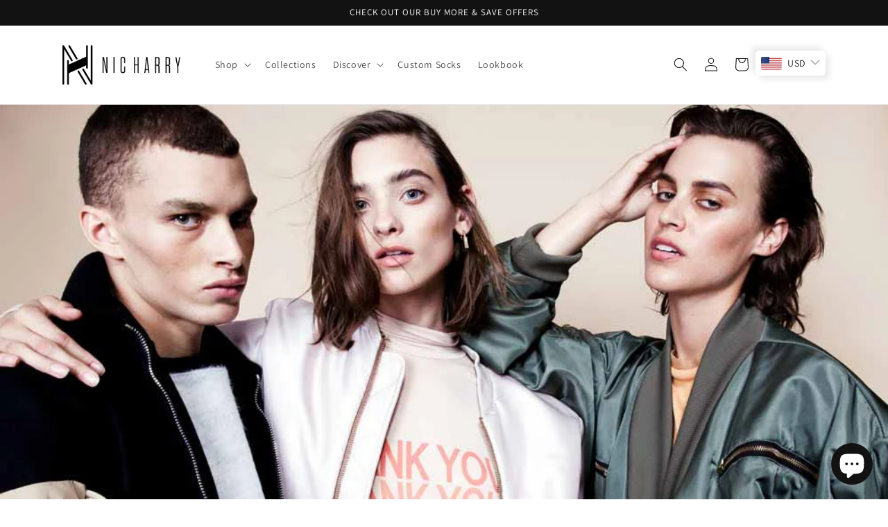

--- FILE ---
content_type: text/html; charset=utf-8
request_url: https://nicharry.com/en-us/blogs/in-depth/the-emergence-of-gender-fluid-fashion
body_size: 34391
content:
<!doctype html>
<html class="no-js" lang="en">
  <head>
    <meta charset="utf-8">
    <meta http-equiv="X-UA-Compatible" content="IE=edge">
    <meta name="viewport" content="width=device-width,initial-scale=1">
    <meta name="theme-color" content="">
    <link rel="canonical" href="https://nicharry.com/en-us/blogs/in-depth/the-emergence-of-gender-fluid-fashion">
    <link rel="preconnect" href="https://cdn.shopify.com" crossorigin><link rel="icon" type="image/png" href="//nicharry.com/cdn/shop/files/NHFav_eaf8a39b-3a1c-47e3-b47f-56e8b047eadc.png?crop=center&height=32&v=1667592841&width=32"><link rel="preconnect" href="https://fonts.shopifycdn.com" crossorigin><title>
      The Emergence of Gender Fluid Fashion

        &ndash;
        Nic Harry Bamboo
      </title>

    
      <meta name="description" content="Pink for girls, blue for boys. The notion of what is acceptable for men and women is an overarching theme that has become simplified into a rigid gender binarism. Long before we even have a choice, gendered norms are entrenched in our DNA, based on society’s definitions of what is appropriate. The role of sex and gende">
    

    

<meta property="og:site_name" content="Nic Harry Bamboo">
<meta property="og:url" content="https://nicharry.com/en-us/blogs/in-depth/the-emergence-of-gender-fluid-fashion">
<meta property="og:title" content="The Emergence of Gender Fluid Fashion">
<meta property="og:type" content="article">
<meta property="og:description" content="Pink for girls, blue for boys. The notion of what is acceptable for men and women is an overarching theme that has become simplified into a rigid gender binarism. Long before we even have a choice, gendered norms are entrenched in our DNA, based on society’s definitions of what is appropriate. The role of sex and gende"><meta property="og:image" content="http://nicharry.com/cdn/shop/articles/Gender-Fluid-Fashion_New-York-Times.jpg?v=1499700860">
  <meta property="og:image:secure_url" content="https://nicharry.com/cdn/shop/articles/Gender-Fluid-Fashion_New-York-Times.jpg?v=1499700860">
  <meta property="og:image:width" content="1000">
  <meta property="og:image:height" content="800"><meta name="twitter:site" content="@nicharrystyle"><meta name="twitter:card" content="summary_large_image">
<meta name="twitter:title" content="The Emergence of Gender Fluid Fashion">
<meta name="twitter:description" content="Pink for girls, blue for boys. The notion of what is acceptable for men and women is an overarching theme that has become simplified into a rigid gender binarism. Long before we even have a choice, gendered norms are entrenched in our DNA, based on society’s definitions of what is appropriate. The role of sex and gende">


    <script src="//nicharry.com/cdn/shop/t/28/assets/global.js?v=149496944046504657681663774982" defer="defer"></script>
    <script>window.performance && window.performance.mark && window.performance.mark('shopify.content_for_header.start');</script><meta name="google-site-verification" content="v3zC7S2yV_b11c7GPjUjqaC7TQ78c1VooF3xE8Gvbtg">
<meta name="google-site-verification" content="Ttqplxo_1z14xq9PG80UdXYzU6Q7Ifq6YAP4YcIVqNE">
<meta name="facebook-domain-verification" content="p1bmdi5u8ib2s3w324wndilwovah1y">
<meta name="facebook-domain-verification" content="qoj3nmz98hjj232okssc4duh5i79mt">
<meta name="facebook-domain-verification" content="6qv4uq8kqjmsr07b0ewa3v6dryngnw">
<meta id="shopify-digital-wallet" name="shopify-digital-wallet" content="/21298021/digital_wallets/dialog">
<link rel="alternate" type="application/atom+xml" title="Feed" href="/en-us/blogs/in-depth.atom" />
<link rel="alternate" hreflang="x-default" href="https://nicharry.com/blogs/in-depth/the-emergence-of-gender-fluid-fashion">
<link rel="alternate" hreflang="en-US" href="https://nicharry.com/en-us/blogs/in-depth/the-emergence-of-gender-fluid-fashion">
<link rel="alternate" hreflang="en-GB" href="https://nicharry.com/en-gb/blogs/in-depth/the-emergence-of-gender-fluid-fashion">
<link rel="alternate" hreflang="en-AT" href="https://nicharry.com/en-at/blogs/in-depth/the-emergence-of-gender-fluid-fashion">
<link rel="alternate" hreflang="en-FR" href="https://nicharry.com/en-fr/blogs/in-depth/the-emergence-of-gender-fluid-fashion">
<link rel="alternate" hreflang="fr-FR" href="https://nicharry.com/fr-fr/blogs/in-depth/the-emergence-of-gender-fluid-fashion">
<link rel="alternate" hreflang="en-IT" href="https://nicharry.com/en-it/blogs/in-depth/the-emergence-of-gender-fluid-fashion">
<link rel="alternate" hreflang="en-DE" href="https://nicharry.com/en-de/blogs/in-depth/the-emergence-of-gender-fluid-fashion">
<link rel="alternate" hreflang="de-DE" href="https://nicharry.com/de-de/blogs/in-depth/the-emergence-of-gender-fluid-fashion">
<link rel="alternate" hreflang="en-ES" href="https://nicharry.com/en-es/blogs/in-depth/the-emergence-of-gender-fluid-fashion">
<link rel="alternate" hreflang="es-ES" href="https://nicharry.com/es-es/blogs/in-depth/the-emergence-of-gender-fluid-fashion">
<script async="async" src="/checkouts/internal/preloads.js?locale=en-US"></script>
<script id="shopify-features" type="application/json">{"accessToken":"1ef277bfb4d651d4fd4ea958156e7f74","betas":["rich-media-storefront-analytics"],"domain":"nicharry.com","predictiveSearch":true,"shopId":21298021,"locale":"en"}</script>
<script>var Shopify = Shopify || {};
Shopify.shop = "nicharryza.myshopify.com";
Shopify.locale = "en";
Shopify.currency = {"active":"ZAR","rate":"1.0"};
Shopify.country = "US";
Shopify.theme = {"name":"Dawn November 2022","id":124173353002,"schema_name":"Dawn","schema_version":"7.0.0","theme_store_id":887,"role":"main"};
Shopify.theme.handle = "null";
Shopify.theme.style = {"id":null,"handle":null};
Shopify.cdnHost = "nicharry.com/cdn";
Shopify.routes = Shopify.routes || {};
Shopify.routes.root = "/en-us/";</script>
<script type="module">!function(o){(o.Shopify=o.Shopify||{}).modules=!0}(window);</script>
<script>!function(o){function n(){var o=[];function n(){o.push(Array.prototype.slice.apply(arguments))}return n.q=o,n}var t=o.Shopify=o.Shopify||{};t.loadFeatures=n(),t.autoloadFeatures=n()}(window);</script>
<script id="shop-js-analytics" type="application/json">{"pageType":"article"}</script>
<script defer="defer" async type="module" src="//nicharry.com/cdn/shopifycloud/shop-js/modules/v2/client.init-shop-cart-sync_DtuiiIyl.en.esm.js"></script>
<script defer="defer" async type="module" src="//nicharry.com/cdn/shopifycloud/shop-js/modules/v2/chunk.common_CUHEfi5Q.esm.js"></script>
<script type="module">
  await import("//nicharry.com/cdn/shopifycloud/shop-js/modules/v2/client.init-shop-cart-sync_DtuiiIyl.en.esm.js");
await import("//nicharry.com/cdn/shopifycloud/shop-js/modules/v2/chunk.common_CUHEfi5Q.esm.js");

  window.Shopify.SignInWithShop?.initShopCartSync?.({"fedCMEnabled":true,"windoidEnabled":true});

</script>
<script>(function() {
  var isLoaded = false;
  function asyncLoad() {
    if (isLoaded) return;
    isLoaded = true;
    var urls = ["https:\/\/chimpstatic.com\/mcjs-connected\/js\/users\/bf386060e83eaf0a600137a62\/5f4e49dd6d022fb1d6c045848.js?shop=nicharryza.myshopify.com","https:\/\/intg.snapchat.com\/shopify\/shopify-scevent-init.js?id=58118a5a-c50b-485d-97b4-92ee67b5e478\u0026shop=nicharryza.myshopify.com","https:\/\/public.zoorix.com\/sdk.min.js?shop=nicharryza.myshopify.com","https:\/\/cdn.shopify.com\/s\/files\/1\/2129\/8021\/t\/28\/assets\/pop_21298021.js?v=1685462762\u0026shop=nicharryza.myshopify.com","https:\/\/coupon-x.premio.io\/assets\/js\/shopify-cx-fronted.js?shop=nicharryza.myshopify.com","https:\/\/sales-pop.carecart.io\/lib\/salesnotifier.js?shop=nicharryza.myshopify.com","https:\/\/media.receiptful.com\/scripts\/shopify.js?shop=nicharryza.myshopify.com","https:\/\/cdn.hextom.com\/js\/freeshippingbar.js?shop=nicharryza.myshopify.com","https:\/\/cdn.hextom.com\/js\/ultimatesalesboost.js?shop=nicharryza.myshopify.com","\/\/backinstock.useamp.com\/widget\/22825_1765512311.js?category=bis\u0026v=6\u0026shop=nicharryza.myshopify.com"];
    for (var i = 0; i < urls.length; i++) {
      var s = document.createElement('script');
      s.type = 'text/javascript';
      s.async = true;
      s.src = urls[i];
      var x = document.getElementsByTagName('script')[0];
      x.parentNode.insertBefore(s, x);
    }
  };
  if(window.attachEvent) {
    window.attachEvent('onload', asyncLoad);
  } else {
    window.addEventListener('load', asyncLoad, false);
  }
})();</script>
<script id="__st">var __st={"a":21298021,"offset":7200,"reqid":"ea960dc4-5c87-4302-9ae3-aca4acaacdfd-1766946288","pageurl":"nicharry.com\/en-us\/blogs\/in-depth\/the-emergence-of-gender-fluid-fashion","s":"articles-214318290","u":"20a00fea28b4","p":"article","rtyp":"article","rid":214318290};</script>
<script>window.ShopifyPaypalV4VisibilityTracking = true;</script>
<script id="captcha-bootstrap">!function(){'use strict';const t='contact',e='account',n='new_comment',o=[[t,t],['blogs',n],['comments',n],[t,'customer']],c=[[e,'customer_login'],[e,'guest_login'],[e,'recover_customer_password'],[e,'create_customer']],r=t=>t.map((([t,e])=>`form[action*='/${t}']:not([data-nocaptcha='true']) input[name='form_type'][value='${e}']`)).join(','),a=t=>()=>t?[...document.querySelectorAll(t)].map((t=>t.form)):[];function s(){const t=[...o],e=r(t);return a(e)}const i='password',u='form_key',d=['recaptcha-v3-token','g-recaptcha-response','h-captcha-response',i],f=()=>{try{return window.sessionStorage}catch{return}},m='__shopify_v',_=t=>t.elements[u];function p(t,e,n=!1){try{const o=window.sessionStorage,c=JSON.parse(o.getItem(e)),{data:r}=function(t){const{data:e,action:n}=t;return t[m]||n?{data:e,action:n}:{data:t,action:n}}(c);for(const[e,n]of Object.entries(r))t.elements[e]&&(t.elements[e].value=n);n&&o.removeItem(e)}catch(o){console.error('form repopulation failed',{error:o})}}const l='form_type',E='cptcha';function T(t){t.dataset[E]=!0}const w=window,h=w.document,L='Shopify',v='ce_forms',y='captcha';let A=!1;((t,e)=>{const n=(g='f06e6c50-85a8-45c8-87d0-21a2b65856fe',I='https://cdn.shopify.com/shopifycloud/storefront-forms-hcaptcha/ce_storefront_forms_captcha_hcaptcha.v1.5.2.iife.js',D={infoText:'Protected by hCaptcha',privacyText:'Privacy',termsText:'Terms'},(t,e,n)=>{const o=w[L][v],c=o.bindForm;if(c)return c(t,g,e,D).then(n);var r;o.q.push([[t,g,e,D],n]),r=I,A||(h.body.append(Object.assign(h.createElement('script'),{id:'captcha-provider',async:!0,src:r})),A=!0)});var g,I,D;w[L]=w[L]||{},w[L][v]=w[L][v]||{},w[L][v].q=[],w[L][y]=w[L][y]||{},w[L][y].protect=function(t,e){n(t,void 0,e),T(t)},Object.freeze(w[L][y]),function(t,e,n,w,h,L){const[v,y,A,g]=function(t,e,n){const i=e?o:[],u=t?c:[],d=[...i,...u],f=r(d),m=r(i),_=r(d.filter((([t,e])=>n.includes(e))));return[a(f),a(m),a(_),s()]}(w,h,L),I=t=>{const e=t.target;return e instanceof HTMLFormElement?e:e&&e.form},D=t=>v().includes(t);t.addEventListener('submit',(t=>{const e=I(t);if(!e)return;const n=D(e)&&!e.dataset.hcaptchaBound&&!e.dataset.recaptchaBound,o=_(e),c=g().includes(e)&&(!o||!o.value);(n||c)&&t.preventDefault(),c&&!n&&(function(t){try{if(!f())return;!function(t){const e=f();if(!e)return;const n=_(t);if(!n)return;const o=n.value;o&&e.removeItem(o)}(t);const e=Array.from(Array(32),(()=>Math.random().toString(36)[2])).join('');!function(t,e){_(t)||t.append(Object.assign(document.createElement('input'),{type:'hidden',name:u})),t.elements[u].value=e}(t,e),function(t,e){const n=f();if(!n)return;const o=[...t.querySelectorAll(`input[type='${i}']`)].map((({name:t})=>t)),c=[...d,...o],r={};for(const[a,s]of new FormData(t).entries())c.includes(a)||(r[a]=s);n.setItem(e,JSON.stringify({[m]:1,action:t.action,data:r}))}(t,e)}catch(e){console.error('failed to persist form',e)}}(e),e.submit())}));const S=(t,e)=>{t&&!t.dataset[E]&&(n(t,e.some((e=>e===t))),T(t))};for(const o of['focusin','change'])t.addEventListener(o,(t=>{const e=I(t);D(e)&&S(e,y())}));const B=e.get('form_key'),M=e.get(l),P=B&&M;t.addEventListener('DOMContentLoaded',(()=>{const t=y();if(P)for(const e of t)e.elements[l].value===M&&p(e,B);[...new Set([...A(),...v().filter((t=>'true'===t.dataset.shopifyCaptcha))])].forEach((e=>S(e,t)))}))}(h,new URLSearchParams(w.location.search),n,t,e,['guest_login'])})(!0,!0)}();</script>
<script integrity="sha256-4kQ18oKyAcykRKYeNunJcIwy7WH5gtpwJnB7kiuLZ1E=" data-source-attribution="shopify.loadfeatures" defer="defer" src="//nicharry.com/cdn/shopifycloud/storefront/assets/storefront/load_feature-a0a9edcb.js" crossorigin="anonymous"></script>
<script data-source-attribution="shopify.dynamic_checkout.dynamic.init">var Shopify=Shopify||{};Shopify.PaymentButton=Shopify.PaymentButton||{isStorefrontPortableWallets:!0,init:function(){window.Shopify.PaymentButton.init=function(){};var t=document.createElement("script");t.src="https://nicharry.com/cdn/shopifycloud/portable-wallets/latest/portable-wallets.en.js",t.type="module",document.head.appendChild(t)}};
</script>
<script data-source-attribution="shopify.dynamic_checkout.buyer_consent">
  function portableWalletsHideBuyerConsent(e){var t=document.getElementById("shopify-buyer-consent"),n=document.getElementById("shopify-subscription-policy-button");t&&n&&(t.classList.add("hidden"),t.setAttribute("aria-hidden","true"),n.removeEventListener("click",e))}function portableWalletsShowBuyerConsent(e){var t=document.getElementById("shopify-buyer-consent"),n=document.getElementById("shopify-subscription-policy-button");t&&n&&(t.classList.remove("hidden"),t.removeAttribute("aria-hidden"),n.addEventListener("click",e))}window.Shopify?.PaymentButton&&(window.Shopify.PaymentButton.hideBuyerConsent=portableWalletsHideBuyerConsent,window.Shopify.PaymentButton.showBuyerConsent=portableWalletsShowBuyerConsent);
</script>
<script data-source-attribution="shopify.dynamic_checkout.cart.bootstrap">document.addEventListener("DOMContentLoaded",(function(){function t(){return document.querySelector("shopify-accelerated-checkout-cart, shopify-accelerated-checkout")}if(t())Shopify.PaymentButton.init();else{new MutationObserver((function(e,n){t()&&(Shopify.PaymentButton.init(),n.disconnect())})).observe(document.body,{childList:!0,subtree:!0})}}));
</script>
<script id='scb4127' type='text/javascript' async='' src='https://nicharry.com/cdn/shopifycloud/privacy-banner/storefront-banner.js'></script><script id="sections-script" data-sections="header,footer" defer="defer" src="//nicharry.com/cdn/shop/t/28/compiled_assets/scripts.js?2218"></script>
<script>window.performance && window.performance.mark && window.performance.mark('shopify.content_for_header.end');</script>


    <style data-shopify>
      @font-face {
  font-family: Assistant;
  font-weight: 400;
  font-style: normal;
  font-display: swap;
  src: url("//nicharry.com/cdn/fonts/assistant/assistant_n4.9120912a469cad1cc292572851508ca49d12e768.woff2") format("woff2"),
       url("//nicharry.com/cdn/fonts/assistant/assistant_n4.6e9875ce64e0fefcd3f4446b7ec9036b3ddd2985.woff") format("woff");
}

      @font-face {
  font-family: Assistant;
  font-weight: 700;
  font-style: normal;
  font-display: swap;
  src: url("//nicharry.com/cdn/fonts/assistant/assistant_n7.bf44452348ec8b8efa3aa3068825305886b1c83c.woff2") format("woff2"),
       url("//nicharry.com/cdn/fonts/assistant/assistant_n7.0c887fee83f6b3bda822f1150b912c72da0f7b64.woff") format("woff");
}

      
      
      @font-face {
  font-family: Assistant;
  font-weight: 400;
  font-style: normal;
  font-display: swap;
  src: url("//nicharry.com/cdn/fonts/assistant/assistant_n4.9120912a469cad1cc292572851508ca49d12e768.woff2") format("woff2"),
       url("//nicharry.com/cdn/fonts/assistant/assistant_n4.6e9875ce64e0fefcd3f4446b7ec9036b3ddd2985.woff") format("woff");
}
:root {
        --font-body-family: 
        Assistant,
        sans-serif
        ;
        --font-body-style: normal;
        --font-body-weight: 400;
        --font-body-weight-bold: 700;

        --font-heading-family: 
        Assistant,
        sans-serif
        ;
        --font-heading-style: normal;
        --font-heading-weight: 400;

        --font-body-scale: 1.0;
        --font-heading-scale: 1.0;

        --color-base-text: 
        18,
        18
        , 18
        ;
        --color-shadow: 
        18,
        18
        , 18
        ;
        --color-base-background-1: 
        255,
        255
        , 255
        ;
        --color-base-background-2: 
        243,
        243
        , 243
        ;
        --color-base-solid-button-labels: 
        255,
        255
        , 255
        ;
        --color-base-outline-button-labels: 
        18,
        18
        , 18
        ;
        --color-base-accent-1: 
        18,
        18
        , 18
        ;
        --color-base-accent-2: 
        220,
        33
        , 33
        ;
        --payment-terms-background-color: #FFFFFF;

        --gradient-base-background-1: 
          #FFFFFF;
        --gradient-base-background-2: 
          #F3F3F3;
        --gradient-base-accent-1: 
          #121212;
        --gradient-base-accent-2: 
          #dc2121;

        --media-padding: px;
        --media-border-opacity: 0.05;
        --media-border-width: 1px;
        --media-radius: 0px;
        --media-shadow-opacity: 0.0;
        --media-shadow-horizontal-offset: 0px;
        --media-shadow-vertical-offset: 0px;
        --media-shadow-blur-radius: 0px;
        --media-shadow-visible: 
          0;

        --page-width: 120rem;
        --page-width-margin: 
          0rem;

        --product-card-image-padding: 0.0rem;
        --product-card-corner-radius: 0.0rem;
        --product-card-text-alignment: left;
        --product-card-border-width: 0.0rem;
        --product-card-border-opacity: 0.0;
        --product-card-shadow-opacity: 0.1;
        --product-card-shadow-visible: 
          1;
        --product-card-shadow-horizontal-offset: 0.0rem;
        --product-card-shadow-vertical-offset: 0.0rem;
        --product-card-shadow-blur-radius: 0.0rem;

        --collection-card-image-padding: 0.0rem;
        --collection-card-corner-radius: 0.0rem;
        --collection-card-text-alignment: left;
        --collection-card-border-width: 0.0rem;
        --collection-card-border-opacity: 0.0;
        --collection-card-shadow-opacity: 0.1;
        --collection-card-shadow-visible: 
          1;
        --collection-card-shadow-horizontal-offset: 0.0rem;
        --collection-card-shadow-vertical-offset: 0.0rem;
        --collection-card-shadow-blur-radius: 0.0rem;

        --blog-card-image-padding: 0.0rem;
        --blog-card-corner-radius: 0.0rem;
        --blog-card-text-alignment: left;
        --blog-card-border-width: 0.0rem;
        --blog-card-border-opacity: 0.0;
        --blog-card-shadow-opacity: 0.1;
        --blog-card-shadow-visible: 
          1;
        --blog-card-shadow-horizontal-offset: 0.0rem;
        --blog-card-shadow-vertical-offset: 0.0rem;
        --blog-card-shadow-blur-radius: 0.0rem;

        --badge-corner-radius: 4.0rem;

        --popup-border-width: 1px;
        --popup-border-opacity: 0.1;
        --popup-corner-radius: 0px;
        --popup-shadow-opacity: 0.0;
        --popup-shadow-horizontal-offset: 0px;
        --popup-shadow-vertical-offset: 0px;
        --popup-shadow-blur-radius: 0px;

        --drawer-border-width: 1px;
        --drawer-border-opacity: 0.1;
        --drawer-shadow-opacity: 0.0;
        --drawer-shadow-horizontal-offset: 0px;
        --drawer-shadow-vertical-offset: 0px;
        --drawer-shadow-blur-radius: 0px;

        --spacing-sections-desktop: 0px;
        --spacing-sections-mobile: 
          0px;

        --grid-desktop-vertical-spacing: 8px;
        --grid-desktop-horizontal-spacing: 8px;
        --grid-mobile-vertical-spacing: 4px;
        --grid-mobile-horizontal-spacing: 4px;

        --text-boxes-border-opacity: 0.0;
        --text-boxes-border-width: 0px;
        --text-boxes-radius: 0px;
        --text-boxes-shadow-opacity: 0.0;
        --text-boxes-shadow-visible: 
          0;
        --text-boxes-shadow-horizontal-offset: 0px;
        --text-boxes-shadow-vertical-offset: 0px;
        --text-boxes-shadow-blur-radius: 0px;

        --buttons-radius: 0px;
        --buttons-radius-outset: 
          0px;
        --buttons-border-width: 
          1px;
        --buttons-border-opacity: 1.0;
        --buttons-shadow-opacity: 0.0;
        --buttons-shadow-visible: 
          0;
        --buttons-shadow-horizontal-offset: 0px;
        --buttons-shadow-vertical-offset: 0px;
        --buttons-shadow-blur-radius: 0px;
        --buttons-border-offset: 
          0px;

        --inputs-radius: 0px;
        --inputs-border-width: 1px;
        --inputs-border-opacity: 0.55;
        --inputs-shadow-opacity: 0.0;
        --inputs-shadow-horizontal-offset: 0px;
        --inputs-margin-offset: 
          0px;
        --inputs-shadow-vertical-offset: 0px;
        --inputs-shadow-blur-radius: 0px;
        --inputs-radius-outset: 
          0px;

        --variant-pills-radius: 40px;
        --variant-pills-border-width: 1px;
        --variant-pills-border-opacity: 0.55;
        --variant-pills-shadow-opacity: 0.0;
        --variant-pills-shadow-horizontal-offset: 0px;
        --variant-pills-shadow-vertical-offset: 0px;
        --variant-pills-shadow-blur-radius: 0px;
      }

      *,
      *::before,
      *::after {
        box-sizing: inherit;
      }

      html {
        box-sizing: border-box;
        font-size: calc(var(--font-body-scale) * 62.5%);
        height: 100%;
      }

      body {
        display: grid;
        grid-template-rows: auto auto 1fr auto;
        grid-template-columns: 100%;
        min-height: 100%;
        margin: 0;
        font-size: 1.5rem;
        letter-spacing: 0.06rem;
        line-height: calc(1 + 0.8 / var(--font-body-scale));
        font-family: var(--font-body-family);
        font-style: var(--font-body-style);
        font-weight: var(--font-body-weight);
      }

      @media screen and (min-width: 750px) {
        body {
          font-size: 1.6rem;
        }
      }
    </style>

    <link href="//nicharry.com/cdn/shop/t/28/assets/base.css?v=52173502790617661341669279208" rel="stylesheet" type="text/css" media="all" />
<link rel="preload" as="font" href="//nicharry.com/cdn/fonts/assistant/assistant_n4.9120912a469cad1cc292572851508ca49d12e768.woff2" type="font/woff2" crossorigin><link rel="preload" as="font" href="//nicharry.com/cdn/fonts/assistant/assistant_n4.9120912a469cad1cc292572851508ca49d12e768.woff2" type="font/woff2" crossorigin><link rel="stylesheet" href="//nicharry.com/cdn/shop/t/28/assets/component-predictive-search.css?v=83512081251802922551663774982" media="print" onload="this.media='all'"><script>
      document.documentElement.className = document.documentElement.className.replace('no-js', 'js');
      if (Shopify.designMode) {
        document.documentElement.classList.add('shopify-design-mode');
      }
    </script>
  
<!-- BEGIN app block: shopify://apps/bucks/blocks/app-embed/4f0a9b06-9da4-4a49-b378-2de9d23a3af3 -->
<script>
  window.bucksCC = window.bucksCC || {};
  window.bucksCC.metaConfig = {};
  window.bucksCC.reConvert = function() {};
  "function" != typeof Object.assign && (Object.assign = function(n) {
    if (null == n) 
      throw new TypeError("Cannot convert undefined or null to object");
    



    for (var r = Object(n), t = 1; t < arguments.length; t++) {
      var e = arguments[t];
      if (null != e) 
        for (var o in e) 
          e.hasOwnProperty(o) && (r[o] = e[o])
    }
    return r
  });

const bucks_validateJson = json => {
    let checkedJson;
    try {
        checkedJson = JSON.parse(json);
    } catch (error) { }
    return checkedJson;
};

  const bucks_encodedData = "[base64]";

  const bucks_myshopifyDomain = "nicharry.com";

  const decodedURI = atob(bucks_encodedData);
  const bucks_decodedString = decodeURIComponent(decodedURI);


  const bucks_parsedData = bucks_validateJson(bucks_decodedString) || {};
  Object.assign(window.bucksCC.metaConfig, {

    ... bucks_parsedData,
    money_format: "\u003cspan class=money\u003eR {{amount}}\u003c\/span\u003e",
    money_with_currency_format: "\u003cspan class=money\u003eR {{amount}} ZAR\u003c\/span\u003e",
    userCurrency: "ZAR"

  });
  window.bucksCC.reConvert = function() {};
  window.bucksCC.themeAppExtension = true;
  window.bucksCC.metaConfig.multiCurrencies = [];
  window.bucksCC.localization = {};
  
  

  window.bucksCC.localization.availableCountries = ["AU","AT","BE","CA","CN","HR","CY","DK","FI","FR","DE","GI","GR","GG","HK","HU","IE","IM","IL","IT","JE","LI","LU","MT","MC","NL","NZ","NO","PG","PL","PT","SM","SG","SK","ZA","ES","SJ","SE","CH","TR","UA","AE","GB","US","VA"];
  window.bucksCC.localization.availableLanguages = ["en"];

  
  window.bucksCC.metaConfig.multiCurrencies = "ZAR".split(',') || '';
  window.bucksCC.metaConfig.cartCurrency = "ZAR" || '';

  if ((((window || {}).bucksCC || {}).metaConfig || {}).instantLoader) {
    self.fetch || (self.fetch = function(e, n) {
      return n = n || {},
      new Promise(function(t, s) {
        var r = new XMLHttpRequest,
          o = [],
          u = [],
          i = {},
          a = function() {
            return {
              ok: 2 == (r.status / 100 | 0),
              statusText: r.statusText,
              status: r.status,
              url: r.responseURL,
              text: function() {
                return Promise.resolve(r.responseText)
              },
              json: function() {
                return Promise.resolve(JSON.parse(r.responseText))
              },
              blob: function() {
                return Promise.resolve(new Blob([r.response]))
              },
              clone: a,
              headers: {
                keys: function() {
                  return o
                },
                entries: function() {
                  return u
                },
                get: function(e) {
                  return i[e.toLowerCase()]
                },
                has: function(e) {
                  return e.toLowerCase() in i
                }
              }
            }
          };
        for (var c in r.open(n.method || "get", e, !0), r.onload = function() {
          r.getAllResponseHeaders().replace(/^(.*?):[^S\n]*([sS]*?)$/gm, function(e, n, t) {
            o.push(n = n.toLowerCase()),
            u.push([n, t]),
            i[n] = i[n]
              ? i[n] + "," + t
              : t
          }),
          t(a())
        },
        r.onerror = s,
        r.withCredentials = "include" == n.credentials,
        n.headers) 
          r.setRequestHeader(c, n.headers[c]);
        r.send(n.body || null)
      })
    });
    !function() {
      function t(t) {
        const e = document.createElement("style");
        e.innerText = t,
        document.head.appendChild(e)
      }
      function e(t) {
        const e = document.createElement("script");
        e.type = "text/javascript",
        e.text = t,
        document.head.appendChild(e),
        console.log("%cBUCKSCC: Instant Loader Activated ⚡️", "background: #1c64f6; color: #fff; font-size: 12px; font-weight:bold; padding: 5px 10px; border-radius: 3px")
      }
      let n = sessionStorage.getItem("bucksccHash");
      (
        n = n
          ? JSON.parse(n)
          : null
      )
        ? e(n)
        : fetch(`https://${bucks_myshopifyDomain}/apps/buckscc/sdk.min.js`, {mode: "no-cors"}).then(function(t) {
          return t.text()
        }).then(function(t) {
          if ((t || "").length > 100) {
            const o = JSON.stringify(t);
            sessionStorage.setItem("bucksccHash", o),
            n = t,
            e(t)
          }
        })
    }();
  }

  const themeAppExLoadEvent = new Event("BUCKSCC_THEME-APP-EXTENSION_LOADED", { bubbles: true, cancelable: false });

  // Dispatch the custom event on the window
  window.dispatchEvent(themeAppExLoadEvent);

</script><!-- END app block --><!-- BEGIN app block: shopify://apps/storeseo/blocks/store_seo_meta/64b24496-16f9-4afc-a800-84e6acc4a36c --><!-- BEGIN app snippet: google_site_verification_meta --><!-- END app snippet --><!-- BEGIN app snippet: no_follow_no_index --><!-- END app snippet --><!-- BEGIN app snippet: social_media_preview --><!-- END app snippet --><!-- BEGIN app snippet: canonical_url --><!-- END app snippet --><!-- BEGIN app snippet: redirect_out_of_stock --><!-- END app snippet --><!-- BEGIN app snippet: local_seo --><!-- END app snippet --><!-- BEGIN app snippet: local_seo_breadcrumb -->
  
  
    <script
      type="application/ld+json"
      injected-by-storeseo="true"
    >
      {
        "@context": "https://schema.org",
        "@type": "BreadcrumbList",
        "itemListElement": [{
          "@type": "ListItem",
          "position": 1,
          "name": "Home",
          "item": "https:\/\/nicharry.com"
        }
        
        ,{
          "@type": "ListItem",
          "position": 2,
          "name": "In Depth",
          "item": "https:\/\/nicharry.com\/en-us\/blogs\/in-depth"
        },
        {
          "@type": "ListItem",
          "position": 3,
          "name": "The Emergence of Gender Fluid Fashion"
        }
        
        ]
      }
    </script>
  

<!-- END app snippet --><!-- BEGIN app snippet: local_seo_collection -->
<!-- END app snippet --><!-- BEGIN app snippet: local_seo_blogs -->
<!-- END app snippet --><!-- BEGIN app snippet: local_seo_product --><!-- END app snippet --><!-- BEGIN app snippet: local_seo_article -->
    
    

    
      <script type="application/ld+json" injected-by-storeseo="true">
        {
          "@context": "http://schema.org",
          "@type": "Article",
          "articleBody": "Pink for girls, blue for boys. The notion of what is acceptable for men and women is an overarching theme that has become simplified into a rigid gender binarism. Long before we even have a choice, gendered norms are entrenched in our DNA, based on society’s definitions of what is appropriate.\nThe role of sex and gender has always been a contentious issue, and now more than ever, the appeal of “ungendered” thoughts, the rise of fluidity and the inclusion of unisex lines have come to the forefront of the 21st century.\nGender versus Sex\nThe inequality that exists between the sexes is a broad and paramount issue and plays a crucial role in everyday society. These gendered notions are everywhere, even written into our dialogue, with expressions like “Be a man” commanding a person to be brave, and “don’t be so girly” warning a person to be less weak or feminine.\nThis representation of gender can be seen throughout Western history, which has typically created rules to restrict people to dress according to their gender. Culturally, fashion rules have followed the idea of pinker, prettier clothing for girls, and darker, masculine apparel for boys.\nGirls who go against this perception of femininity are deemed tomboys for being outdoorsy, or for paying little attention to what they wear. When designers, performers and those in the public eye decide to push the boundaries, it’s usually by interplaying the idea of what “belongs” to each gender and conflating this perception.\n\nHistory of Gendered Clothing\nIn modern times, the idea of pants being worn exclusively by men may seem completely archaic, however, prior to the 19th century, society had determined that pants (or trousers) were solely for men.\nAs an act of defiance, women activists and spies expressed themselves by wearing trousers, an unheard of revolutionary decision, catapulting women like Luisa Capetillo, a formidable labour organiser in Puerto Rico, into the spotlight.\nBy the following century, traditional gender roles had been blurred by the onset of the war while the predetermined roles of men and women became less defined as women began occupying “male-only” roles while the men went to war.\nFashion pioneers like Paul Poiret and Coco Chanel capitalised on this growing trend by introducing pants into women’s fashion, which coincided with the popularity of the chic bob haircut, an iconic look of World War I and the 1920s.\n\nThe Rise of Androgyny\nThe label androgyny is synonymous with a host of other terms, including the third gender, gender-neutrality, genderless and agender, contributing to an inexhaustible and ever-growing list.\nGendered clothing became increasingly indistinct as the rise of androgynous style gained a foothold after the 1950s. Gender ambiguity in fashion has been largely influenced by politics, especially between the swinging ‘60s and ‘70s, where the women’s liberation movement, the Stonewall Riots and sexual liberation rose to prominence.\nThis, in turn, is believed to have influenced fashion designers, especially powerhouse Yves Saint Laurent. Le Smoking suit, designed by Laurent in 1966, became an iconic classic, through Helmut Newton’s stylisation of the suit in an erotized and androgynous photo-shoot.\nThe suit invited controversy for its contradictory approach to femininity, whilst forever revolutionizing women’s fashion. Mick Jagger in the iconic white dress similarly, whilst the presence of androgyny was making waves in women’s fashion, it had a knock-on effect in the male market as well in the 1950s.\nThe King of Rock n’ Roll, Elvis Presley is credited as being the man responsible for bringing androgyny to rock n’ roll, due to his penchant for eye makeup and his effeminate face. However, androgyny in the public eye really took off a decade later.\nThe Rolling Stones’ frontman Mick Jagger cited Elvis Presley’s approach to androgyny as influential and controversially chose to perform in a white “man’s dress” during a concert at Hyde Park in London in 1969.\nThe dress was designed by Mr. Fish, a British shirt-maker in London who is considered to have a significant influence on the ‘Peacock Revolution’. Jagger’s dress was seen as the epitome of the swinging sixties, thereby influencing a host of performers and celebrities that cropped up after him.\n\nAndrogyny in the Mainstream\nIn the post-counterculture disco era of the 1970s, androgyny entered the mainstream, with Jimi Hendrix’s frequent performances in high heels and blouses and David Bowie’s alter-ego, Ziggy Stardust becoming the symbol of sexual ambiguity.\nOther notable influencers in the androgynous scene included John Travolta, Prince, Boy George, Annie Lennox and Grace Jones. Grace Jones is widely believed to have influenced the cross-dressing movement popular in the 1980s, with her distinctive appearance of square-cut, padded clothing, her above-average height and her androgynous and eccentric manner.\nHer androgynous appearance, while shocking, was quickly accepted as she became a style icon, paving the way for unisex designers and celebrities to adopt the androgynous look of the 1990s.\nTilda Swinton is another androgynous style icon, which is something she has been able to incorporate into many of her films, while notable designers who favored unisex clothing at the time included Giorgio Armani and Pierre Cardin.\n\nChallenging the idea of Traditional Masculinity\nThe early 21st century introduced the idea of the metrosexual, a term associated with men (especially those living in an urban, post-industrial area and David Beckham) who spend a significant amount of time and money on grooming and appearance, irrespective of their sexual orientation.\nAlongside the rise of the metrosexual, which was influenced by the androgynous movement, the notion of men being traditionally masculine and representative of mannish behavior was greatly challenged with the prominence of actors like Leonardo DiCaprio, whose effeminate face gave rise to the outbreak of “Leo Mania”.\nOn the music scene, performers like Marilyn Manson and the band Placebo, have become synonymous with rule-bending stage antics, with Manson even appearing genderless on the cover of his album “Mechanical Animals”.\nThere are a number of androgynous icons in the music, fashion, sporting and modeling industry, who have contributed their own interpretations to style, dressing and what gender means.\nCasey Legler, a French former athlete, is known for her androgynous looks and modeling men’s clothing, even penning a powerful article on the topic. Other notable models who walked for the “opposing” gender include Andrej Pejic (now Andreja Pejic) and Rain Dove.\n\nGender Fluidity in Fashion\nGender-neutral runway shows have also become more popular as veteran-genderless designers like Rick Owens and Rad Hourani have been followed by the likes of Gucci, Prada, and Selfridges, Zara, Nicopanda and Toogood.\nHeavyweight designers like Marc Jacobs and Burberry, among others, have included more gender-neutral and androgynous models into their campaigns.\nIn current times, musicians like Kanye West and Jaden Smith have experimented with gendered constraints by pushing the fashion boundaries, capturing the essence of what genderless fashion is all about- removing restrictions rather than blending all genders into one.\nWest’s fashion line “House of Pablo” is known for its genderless approach to clothing and his brand of sneakers are popular with all genders. West also experiments with his own genderless style, favouring high-end fashion with sports-luxe, even wearing a leather kilt (a divisive and bold move that demonstrated West’s position as a fashion-contender). Jaden Smith constantly makes headlines for his gender-fluid approach to dressing, playing with proportions and silhouettes and even wearing skirts on multiple occasions. Despite his fondness for pseudo-philosophy, his attitude to style and how it should not be restricted by genders is refreshing as a voice of the next generation, hopefully contributing to a significant change in the way gender is viewed, considered and understood.In this day and age, fashion has moved far beyond the stereotypical looks of men and women. Considering fashion is an ever-changing branch of art, it’s no surprise that this gender-neutral path has been taken.\nWhether it fits into your personal style or not, this trend won’t be over quickly, and will most likely soon be a mainstay. Appreciating the evolution is what fashion is all about.\n",
          "mainEntityOfPage": {
            "@type": "WebPage",
            "@id": "https:\/\/nicharry.com"
          },
          "headline": "The Emergence of Gender Fluid Fashion",
          
          
            "image": [
              "https:\/\/nicharry.com\/cdn\/shop\/articles\/Gender-Fluid-Fashion_New-York-Times.jpg?v=1499700860\u0026width=1920"
            ],
          
          "datePublished": "2016-08-18T12:40:00Z",
          "dateCreated": "2017-07-10T17:34:16Z",
          "author": {
            "@type": "Person",
            "name": "Bold Commerce Collaborator",
            "url" : "https:\/\/nicharry.com"
          },
          "publisher": {
            "@type": "Organization",
            "name": "Nic Harry Bamboo"
            
            ,"logo": {
              "@type": "ImageObject",
              "url": "https:\/\/storage.googleapis.com\/storeseo-app-prod\/shops%2Fnicharryza.myshopify.com%2F1738079100573-foo.jpeg"
            }
            
          }
        }
      </script>
    
  
<!-- END app snippet --><!-- BEGIN app snippet: local_seo_organization -->
<!-- END app snippet --><!-- BEGIN app snippet: local_seo_local_business --><!-- END app snippet -->


<!-- END app block --><!-- BEGIN app block: shopify://apps/instafeed/blocks/head-block/c447db20-095d-4a10-9725-b5977662c9d5 --><link rel="preconnect" href="https://cdn.nfcube.com/">
<link rel="preconnect" href="https://scontent.cdninstagram.com/">


  <script>
    document.addEventListener('DOMContentLoaded', function () {
      let instafeedScript = document.createElement('script');

      
        instafeedScript.src = 'https://cdn.nfcube.com/instafeed-d56210ef4395e84555e2e64c5b71d637.js';
      

      document.body.appendChild(instafeedScript);
    });
  </script>





<!-- END app block --><!-- BEGIN app block: shopify://apps/zoorix-cross-sell/blocks/zoorix-head/51fffd07-f9df-4d6a-b901-6d14b243dcad -->
<script>
  window.zoorixCartData = {
    currency: "ZAR",
    currency_symbol: "R",
    
    original_total_price: 0,
    total_discount: 0,
    item_count: 0,
    items: [
        
    ]
    
  };

  window.Zoorix = window.Zoorix || {};
  window.Zoorix.collectionsHash = {};

  

  
  window.Zoorix.moneyFormat = "\u003cspan class=money\u003eR {{amount}}\u003c\/span\u003e";
  window.Zoorix.moneyFormatWithCurrency = "\u003cspan class=money\u003eR {{amount}} ZAR\u003c\/span\u003e";
  window.Zoorix.template = "article";

</script>

<!--<script src="https://cdn.shopify.com/s/javascripts/currencies.js" async></script>-->
<script async src=https://public.zoorix.com/domains/nicharryza.myshopify.com/zoorix.js></script>


<!-- END app block --><script src="https://cdn.shopify.com/extensions/34fd8d9a-71fe-404e-b131-93ab807780b6/bucks-19/assets/widgetLoader.js" type="text/javascript" defer="defer"></script>
<script src="https://cdn.shopify.com/extensions/1aff304a-11ec-47a0-aee1-7f4ae56792d4/tydal-popups-email-pop-ups-4/assets/pop-app-embed.js" type="text/javascript" defer="defer"></script>
<script src="https://cdn.shopify.com/extensions/7bc9bb47-adfa-4267-963e-cadee5096caf/inbox-1252/assets/inbox-chat-loader.js" type="text/javascript" defer="defer"></script>
<link href="https://monorail-edge.shopifysvc.com" rel="dns-prefetch">
<script>(function(){if ("sendBeacon" in navigator && "performance" in window) {try {var session_token_from_headers = performance.getEntriesByType('navigation')[0].serverTiming.find(x => x.name == '_s').description;} catch {var session_token_from_headers = undefined;}var session_cookie_matches = document.cookie.match(/_shopify_s=([^;]*)/);var session_token_from_cookie = session_cookie_matches && session_cookie_matches.length === 2 ? session_cookie_matches[1] : "";var session_token = session_token_from_headers || session_token_from_cookie || "";function handle_abandonment_event(e) {var entries = performance.getEntries().filter(function(entry) {return /monorail-edge.shopifysvc.com/.test(entry.name);});if (!window.abandonment_tracked && entries.length === 0) {window.abandonment_tracked = true;var currentMs = Date.now();var navigation_start = performance.timing.navigationStart;var payload = {shop_id: 21298021,url: window.location.href,navigation_start,duration: currentMs - navigation_start,session_token,page_type: "article"};window.navigator.sendBeacon("https://monorail-edge.shopifysvc.com/v1/produce", JSON.stringify({schema_id: "online_store_buyer_site_abandonment/1.1",payload: payload,metadata: {event_created_at_ms: currentMs,event_sent_at_ms: currentMs}}));}}window.addEventListener('pagehide', handle_abandonment_event);}}());</script>
<script id="web-pixels-manager-setup">(function e(e,d,r,n,o){if(void 0===o&&(o={}),!Boolean(null===(a=null===(i=window.Shopify)||void 0===i?void 0:i.analytics)||void 0===a?void 0:a.replayQueue)){var i,a;window.Shopify=window.Shopify||{};var t=window.Shopify;t.analytics=t.analytics||{};var s=t.analytics;s.replayQueue=[],s.publish=function(e,d,r){return s.replayQueue.push([e,d,r]),!0};try{self.performance.mark("wpm:start")}catch(e){}var l=function(){var e={modern:/Edge?\/(1{2}[4-9]|1[2-9]\d|[2-9]\d{2}|\d{4,})\.\d+(\.\d+|)|Firefox\/(1{2}[4-9]|1[2-9]\d|[2-9]\d{2}|\d{4,})\.\d+(\.\d+|)|Chrom(ium|e)\/(9{2}|\d{3,})\.\d+(\.\d+|)|(Maci|X1{2}).+ Version\/(15\.\d+|(1[6-9]|[2-9]\d|\d{3,})\.\d+)([,.]\d+|)( \(\w+\)|)( Mobile\/\w+|) Safari\/|Chrome.+OPR\/(9{2}|\d{3,})\.\d+\.\d+|(CPU[ +]OS|iPhone[ +]OS|CPU[ +]iPhone|CPU IPhone OS|CPU iPad OS)[ +]+(15[._]\d+|(1[6-9]|[2-9]\d|\d{3,})[._]\d+)([._]\d+|)|Android:?[ /-](13[3-9]|1[4-9]\d|[2-9]\d{2}|\d{4,})(\.\d+|)(\.\d+|)|Android.+Firefox\/(13[5-9]|1[4-9]\d|[2-9]\d{2}|\d{4,})\.\d+(\.\d+|)|Android.+Chrom(ium|e)\/(13[3-9]|1[4-9]\d|[2-9]\d{2}|\d{4,})\.\d+(\.\d+|)|SamsungBrowser\/([2-9]\d|\d{3,})\.\d+/,legacy:/Edge?\/(1[6-9]|[2-9]\d|\d{3,})\.\d+(\.\d+|)|Firefox\/(5[4-9]|[6-9]\d|\d{3,})\.\d+(\.\d+|)|Chrom(ium|e)\/(5[1-9]|[6-9]\d|\d{3,})\.\d+(\.\d+|)([\d.]+$|.*Safari\/(?![\d.]+ Edge\/[\d.]+$))|(Maci|X1{2}).+ Version\/(10\.\d+|(1[1-9]|[2-9]\d|\d{3,})\.\d+)([,.]\d+|)( \(\w+\)|)( Mobile\/\w+|) Safari\/|Chrome.+OPR\/(3[89]|[4-9]\d|\d{3,})\.\d+\.\d+|(CPU[ +]OS|iPhone[ +]OS|CPU[ +]iPhone|CPU IPhone OS|CPU iPad OS)[ +]+(10[._]\d+|(1[1-9]|[2-9]\d|\d{3,})[._]\d+)([._]\d+|)|Android:?[ /-](13[3-9]|1[4-9]\d|[2-9]\d{2}|\d{4,})(\.\d+|)(\.\d+|)|Mobile Safari.+OPR\/([89]\d|\d{3,})\.\d+\.\d+|Android.+Firefox\/(13[5-9]|1[4-9]\d|[2-9]\d{2}|\d{4,})\.\d+(\.\d+|)|Android.+Chrom(ium|e)\/(13[3-9]|1[4-9]\d|[2-9]\d{2}|\d{4,})\.\d+(\.\d+|)|Android.+(UC? ?Browser|UCWEB|U3)[ /]?(15\.([5-9]|\d{2,})|(1[6-9]|[2-9]\d|\d{3,})\.\d+)\.\d+|SamsungBrowser\/(5\.\d+|([6-9]|\d{2,})\.\d+)|Android.+MQ{2}Browser\/(14(\.(9|\d{2,})|)|(1[5-9]|[2-9]\d|\d{3,})(\.\d+|))(\.\d+|)|K[Aa][Ii]OS\/(3\.\d+|([4-9]|\d{2,})\.\d+)(\.\d+|)/},d=e.modern,r=e.legacy,n=navigator.userAgent;return n.match(d)?"modern":n.match(r)?"legacy":"unknown"}(),u="modern"===l?"modern":"legacy",c=(null!=n?n:{modern:"",legacy:""})[u],f=function(e){return[e.baseUrl,"/wpm","/b",e.hashVersion,"modern"===e.buildTarget?"m":"l",".js"].join("")}({baseUrl:d,hashVersion:r,buildTarget:u}),m=function(e){var d=e.version,r=e.bundleTarget,n=e.surface,o=e.pageUrl,i=e.monorailEndpoint;return{emit:function(e){var a=e.status,t=e.errorMsg,s=(new Date).getTime(),l=JSON.stringify({metadata:{event_sent_at_ms:s},events:[{schema_id:"web_pixels_manager_load/3.1",payload:{version:d,bundle_target:r,page_url:o,status:a,surface:n,error_msg:t},metadata:{event_created_at_ms:s}}]});if(!i)return console&&console.warn&&console.warn("[Web Pixels Manager] No Monorail endpoint provided, skipping logging."),!1;try{return self.navigator.sendBeacon.bind(self.navigator)(i,l)}catch(e){}var u=new XMLHttpRequest;try{return u.open("POST",i,!0),u.setRequestHeader("Content-Type","text/plain"),u.send(l),!0}catch(e){return console&&console.warn&&console.warn("[Web Pixels Manager] Got an unhandled error while logging to Monorail."),!1}}}}({version:r,bundleTarget:l,surface:e.surface,pageUrl:self.location.href,monorailEndpoint:e.monorailEndpoint});try{o.browserTarget=l,function(e){var d=e.src,r=e.async,n=void 0===r||r,o=e.onload,i=e.onerror,a=e.sri,t=e.scriptDataAttributes,s=void 0===t?{}:t,l=document.createElement("script"),u=document.querySelector("head"),c=document.querySelector("body");if(l.async=n,l.src=d,a&&(l.integrity=a,l.crossOrigin="anonymous"),s)for(var f in s)if(Object.prototype.hasOwnProperty.call(s,f))try{l.dataset[f]=s[f]}catch(e){}if(o&&l.addEventListener("load",o),i&&l.addEventListener("error",i),u)u.appendChild(l);else{if(!c)throw new Error("Did not find a head or body element to append the script");c.appendChild(l)}}({src:f,async:!0,onload:function(){if(!function(){var e,d;return Boolean(null===(d=null===(e=window.Shopify)||void 0===e?void 0:e.analytics)||void 0===d?void 0:d.initialized)}()){var d=window.webPixelsManager.init(e)||void 0;if(d){var r=window.Shopify.analytics;r.replayQueue.forEach((function(e){var r=e[0],n=e[1],o=e[2];d.publishCustomEvent(r,n,o)})),r.replayQueue=[],r.publish=d.publishCustomEvent,r.visitor=d.visitor,r.initialized=!0}}},onerror:function(){return m.emit({status:"failed",errorMsg:"".concat(f," has failed to load")})},sri:function(e){var d=/^sha384-[A-Za-z0-9+/=]+$/;return"string"==typeof e&&d.test(e)}(c)?c:"",scriptDataAttributes:o}),m.emit({status:"loading"})}catch(e){m.emit({status:"failed",errorMsg:(null==e?void 0:e.message)||"Unknown error"})}}})({shopId: 21298021,storefrontBaseUrl: "https://nicharry.com",extensionsBaseUrl: "https://extensions.shopifycdn.com/cdn/shopifycloud/web-pixels-manager",monorailEndpoint: "https://monorail-edge.shopifysvc.com/unstable/produce_batch",surface: "storefront-renderer",enabledBetaFlags: ["2dca8a86","a0d5f9d2"],webPixelsConfigList: [{"id":"2148467000","configuration":"{\"accountID\":\"nicharryza\"}","eventPayloadVersion":"v1","runtimeContext":"STRICT","scriptVersion":"895ccb0efac293a41aa3d787a113a969","type":"APP","apiClientId":12388204545,"privacyPurposes":["ANALYTICS","MARKETING","SALE_OF_DATA"],"dataSharingAdjustments":{"protectedCustomerApprovalScopes":["read_customer_email","read_customer_name","read_customer_personal_data","read_customer_phone"]}},{"id":"836108600","configuration":"{\"config\":\"{\\\"pixel_id\\\":\\\"G-KLMT8P5X3F\\\",\\\"target_country\\\":\\\"ZA\\\",\\\"gtag_events\\\":[{\\\"type\\\":\\\"search\\\",\\\"action_label\\\":[\\\"G-KLMT8P5X3F\\\",\\\"AW-735888523\\\/i7EqCM6DybcBEIuJ894C\\\"]},{\\\"type\\\":\\\"begin_checkout\\\",\\\"action_label\\\":[\\\"G-KLMT8P5X3F\\\",\\\"AW-735888523\\\/dMqzCMuDybcBEIuJ894C\\\"]},{\\\"type\\\":\\\"view_item\\\",\\\"action_label\\\":[\\\"G-KLMT8P5X3F\\\",\\\"AW-735888523\\\/M0EQCMWDybcBEIuJ894C\\\",\\\"MC-HPRM7W3ZZ5\\\"]},{\\\"type\\\":\\\"purchase\\\",\\\"action_label\\\":[\\\"G-KLMT8P5X3F\\\",\\\"AW-735888523\\\/7yi1CMKDybcBEIuJ894C\\\",\\\"MC-HPRM7W3ZZ5\\\"]},{\\\"type\\\":\\\"page_view\\\",\\\"action_label\\\":[\\\"G-KLMT8P5X3F\\\",\\\"AW-735888523\\\/eHJwCL-DybcBEIuJ894C\\\",\\\"MC-HPRM7W3ZZ5\\\"]},{\\\"type\\\":\\\"add_payment_info\\\",\\\"action_label\\\":[\\\"G-KLMT8P5X3F\\\",\\\"AW-735888523\\\/bdq8CNGDybcBEIuJ894C\\\"]},{\\\"type\\\":\\\"add_to_cart\\\",\\\"action_label\\\":[\\\"G-KLMT8P5X3F\\\",\\\"AW-735888523\\\/DYPICMiDybcBEIuJ894C\\\"]}],\\\"enable_monitoring_mode\\\":false}\"}","eventPayloadVersion":"v1","runtimeContext":"OPEN","scriptVersion":"b2a88bafab3e21179ed38636efcd8a93","type":"APP","apiClientId":1780363,"privacyPurposes":[],"dataSharingAdjustments":{"protectedCustomerApprovalScopes":["read_customer_address","read_customer_email","read_customer_name","read_customer_personal_data","read_customer_phone"]}},{"id":"411697464","configuration":"{\"pixel_id\":\"103072580041283\",\"pixel_type\":\"facebook_pixel\",\"metaapp_system_user_token\":\"-\"}","eventPayloadVersion":"v1","runtimeContext":"OPEN","scriptVersion":"ca16bc87fe92b6042fbaa3acc2fbdaa6","type":"APP","apiClientId":2329312,"privacyPurposes":["ANALYTICS","MARKETING","SALE_OF_DATA"],"dataSharingAdjustments":{"protectedCustomerApprovalScopes":["read_customer_address","read_customer_email","read_customer_name","read_customer_personal_data","read_customer_phone"]}},{"id":"16875832","configuration":"{\"pixelId\":\"58118a5a-c50b-485d-97b4-92ee67b5e478\"}","eventPayloadVersion":"v1","runtimeContext":"STRICT","scriptVersion":"c119f01612c13b62ab52809eb08154bb","type":"APP","apiClientId":2556259,"privacyPurposes":["ANALYTICS","MARKETING","SALE_OF_DATA"],"dataSharingAdjustments":{"protectedCustomerApprovalScopes":["read_customer_address","read_customer_email","read_customer_name","read_customer_personal_data","read_customer_phone"]}},{"id":"shopify-app-pixel","configuration":"{}","eventPayloadVersion":"v1","runtimeContext":"STRICT","scriptVersion":"0450","apiClientId":"shopify-pixel","type":"APP","privacyPurposes":["ANALYTICS","MARKETING"]},{"id":"shopify-custom-pixel","eventPayloadVersion":"v1","runtimeContext":"LAX","scriptVersion":"0450","apiClientId":"shopify-pixel","type":"CUSTOM","privacyPurposes":["ANALYTICS","MARKETING"]}],isMerchantRequest: false,initData: {"shop":{"name":"Nic Harry Bamboo","paymentSettings":{"currencyCode":"ZAR"},"myshopifyDomain":"nicharryza.myshopify.com","countryCode":"ZA","storefrontUrl":"https:\/\/nicharry.com\/en-us"},"customer":null,"cart":null,"checkout":null,"productVariants":[],"purchasingCompany":null},},"https://nicharry.com/cdn","da62cc92w68dfea28pcf9825a4m392e00d0",{"modern":"","legacy":""},{"shopId":"21298021","storefrontBaseUrl":"https:\/\/nicharry.com","extensionBaseUrl":"https:\/\/extensions.shopifycdn.com\/cdn\/shopifycloud\/web-pixels-manager","surface":"storefront-renderer","enabledBetaFlags":"[\"2dca8a86\", \"a0d5f9d2\"]","isMerchantRequest":"false","hashVersion":"da62cc92w68dfea28pcf9825a4m392e00d0","publish":"custom","events":"[[\"page_viewed\",{}]]"});</script><script>
  window.ShopifyAnalytics = window.ShopifyAnalytics || {};
  window.ShopifyAnalytics.meta = window.ShopifyAnalytics.meta || {};
  window.ShopifyAnalytics.meta.currency = 'ZAR';
  var meta = {"page":{"pageType":"article","resourceType":"article","resourceId":214318290,"requestId":"ea960dc4-5c87-4302-9ae3-aca4acaacdfd-1766946288"}};
  for (var attr in meta) {
    window.ShopifyAnalytics.meta[attr] = meta[attr];
  }
</script>
<script class="analytics">
  (function () {
    var customDocumentWrite = function(content) {
      var jquery = null;

      if (window.jQuery) {
        jquery = window.jQuery;
      } else if (window.Checkout && window.Checkout.$) {
        jquery = window.Checkout.$;
      }

      if (jquery) {
        jquery('body').append(content);
      }
    };

    var hasLoggedConversion = function(token) {
      if (token) {
        return document.cookie.indexOf('loggedConversion=' + token) !== -1;
      }
      return false;
    }

    var setCookieIfConversion = function(token) {
      if (token) {
        var twoMonthsFromNow = new Date(Date.now());
        twoMonthsFromNow.setMonth(twoMonthsFromNow.getMonth() + 2);

        document.cookie = 'loggedConversion=' + token + '; expires=' + twoMonthsFromNow;
      }
    }

    var trekkie = window.ShopifyAnalytics.lib = window.trekkie = window.trekkie || [];
    if (trekkie.integrations) {
      return;
    }
    trekkie.methods = [
      'identify',
      'page',
      'ready',
      'track',
      'trackForm',
      'trackLink'
    ];
    trekkie.factory = function(method) {
      return function() {
        var args = Array.prototype.slice.call(arguments);
        args.unshift(method);
        trekkie.push(args);
        return trekkie;
      };
    };
    for (var i = 0; i < trekkie.methods.length; i++) {
      var key = trekkie.methods[i];
      trekkie[key] = trekkie.factory(key);
    }
    trekkie.load = function(config) {
      trekkie.config = config || {};
      trekkie.config.initialDocumentCookie = document.cookie;
      var first = document.getElementsByTagName('script')[0];
      var script = document.createElement('script');
      script.type = 'text/javascript';
      script.onerror = function(e) {
        var scriptFallback = document.createElement('script');
        scriptFallback.type = 'text/javascript';
        scriptFallback.onerror = function(error) {
                var Monorail = {
      produce: function produce(monorailDomain, schemaId, payload) {
        var currentMs = new Date().getTime();
        var event = {
          schema_id: schemaId,
          payload: payload,
          metadata: {
            event_created_at_ms: currentMs,
            event_sent_at_ms: currentMs
          }
        };
        return Monorail.sendRequest("https://" + monorailDomain + "/v1/produce", JSON.stringify(event));
      },
      sendRequest: function sendRequest(endpointUrl, payload) {
        // Try the sendBeacon API
        if (window && window.navigator && typeof window.navigator.sendBeacon === 'function' && typeof window.Blob === 'function' && !Monorail.isIos12()) {
          var blobData = new window.Blob([payload], {
            type: 'text/plain'
          });

          if (window.navigator.sendBeacon(endpointUrl, blobData)) {
            return true;
          } // sendBeacon was not successful

        } // XHR beacon

        var xhr = new XMLHttpRequest();

        try {
          xhr.open('POST', endpointUrl);
          xhr.setRequestHeader('Content-Type', 'text/plain');
          xhr.send(payload);
        } catch (e) {
          console.log(e);
        }

        return false;
      },
      isIos12: function isIos12() {
        return window.navigator.userAgent.lastIndexOf('iPhone; CPU iPhone OS 12_') !== -1 || window.navigator.userAgent.lastIndexOf('iPad; CPU OS 12_') !== -1;
      }
    };
    Monorail.produce('monorail-edge.shopifysvc.com',
      'trekkie_storefront_load_errors/1.1',
      {shop_id: 21298021,
      theme_id: 124173353002,
      app_name: "storefront",
      context_url: window.location.href,
      source_url: "//nicharry.com/cdn/s/trekkie.storefront.8f32c7f0b513e73f3235c26245676203e1209161.min.js"});

        };
        scriptFallback.async = true;
        scriptFallback.src = '//nicharry.com/cdn/s/trekkie.storefront.8f32c7f0b513e73f3235c26245676203e1209161.min.js';
        first.parentNode.insertBefore(scriptFallback, first);
      };
      script.async = true;
      script.src = '//nicharry.com/cdn/s/trekkie.storefront.8f32c7f0b513e73f3235c26245676203e1209161.min.js';
      first.parentNode.insertBefore(script, first);
    };
    trekkie.load(
      {"Trekkie":{"appName":"storefront","development":false,"defaultAttributes":{"shopId":21298021,"isMerchantRequest":null,"themeId":124173353002,"themeCityHash":"9378922945496358885","contentLanguage":"en","currency":"ZAR","eventMetadataId":"9c6ae6da-5a86-4216-a54a-307bd5d28490"},"isServerSideCookieWritingEnabled":true,"monorailRegion":"shop_domain","enabledBetaFlags":["65f19447"]},"Session Attribution":{},"S2S":{"facebookCapiEnabled":true,"source":"trekkie-storefront-renderer","apiClientId":580111}}
    );

    var loaded = false;
    trekkie.ready(function() {
      if (loaded) return;
      loaded = true;

      window.ShopifyAnalytics.lib = window.trekkie;

      var originalDocumentWrite = document.write;
      document.write = customDocumentWrite;
      try { window.ShopifyAnalytics.merchantGoogleAnalytics.call(this); } catch(error) {};
      document.write = originalDocumentWrite;

      window.ShopifyAnalytics.lib.page(null,{"pageType":"article","resourceType":"article","resourceId":214318290,"requestId":"ea960dc4-5c87-4302-9ae3-aca4acaacdfd-1766946288","shopifyEmitted":true});

      var match = window.location.pathname.match(/checkouts\/(.+)\/(thank_you|post_purchase)/)
      var token = match? match[1]: undefined;
      if (!hasLoggedConversion(token)) {
        setCookieIfConversion(token);
        
      }
    });


        var eventsListenerScript = document.createElement('script');
        eventsListenerScript.async = true;
        eventsListenerScript.src = "//nicharry.com/cdn/shopifycloud/storefront/assets/shop_events_listener-3da45d37.js";
        document.getElementsByTagName('head')[0].appendChild(eventsListenerScript);

})();</script>
  <script>
  if (!window.ga || (window.ga && typeof window.ga !== 'function')) {
    window.ga = function ga() {
      (window.ga.q = window.ga.q || []).push(arguments);
      if (window.Shopify && window.Shopify.analytics && typeof window.Shopify.analytics.publish === 'function') {
        window.Shopify.analytics.publish("ga_stub_called", {}, {sendTo: "google_osp_migration"});
      }
      console.error("Shopify's Google Analytics stub called with:", Array.from(arguments), "\nSee https://help.shopify.com/manual/promoting-marketing/pixels/pixel-migration#google for more information.");
    };
    if (window.Shopify && window.Shopify.analytics && typeof window.Shopify.analytics.publish === 'function') {
      window.Shopify.analytics.publish("ga_stub_initialized", {}, {sendTo: "google_osp_migration"});
    }
  }
</script>
<script
  defer
  src="https://nicharry.com/cdn/shopifycloud/perf-kit/shopify-perf-kit-2.1.2.min.js"
  data-application="storefront-renderer"
  data-shop-id="21298021"
  data-render-region="gcp-us-central1"
  data-page-type="article"
  data-theme-instance-id="124173353002"
  data-theme-name="Dawn"
  data-theme-version="7.0.0"
  data-monorail-region="shop_domain"
  data-resource-timing-sampling-rate="10"
  data-shs="true"
  data-shs-beacon="true"
  data-shs-export-with-fetch="true"
  data-shs-logs-sample-rate="1"
  data-shs-beacon-endpoint="https://nicharry.com/api/collect"
></script>
</head>

  <body class="gradient">
    <a class="skip-to-content-link button visually-hidden" href="#MainContent">
      Skip to content
    </a><div id="shopify-section-announcement-bar" class="shopify-section"><div class="announcement-bar color-inverse gradient" role="region" aria-label="Announcement" ><div class="page-width">
                <p class="announcement-bar__message center h5">
                  CHECK OUT OUR BUY MORE &amp; SAVE OFFERS
</p>
              </div></div>
</div>
    <div id="shopify-section-header" class="shopify-section section-header"><link rel="stylesheet" href="//nicharry.com/cdn/shop/t/28/assets/component-list-menu.css?v=151968516119678728991663774983" media="print" onload="this.media='all'">
<link rel="stylesheet" href="//nicharry.com/cdn/shop/t/28/assets/component-search.css?v=96455689198851321781663774982" media="print" onload="this.media='all'">
<link rel="stylesheet" href="//nicharry.com/cdn/shop/t/28/assets/component-menu-drawer.css?v=182311192829367774911663774982" media="print" onload="this.media='all'">
<link rel="stylesheet" href="//nicharry.com/cdn/shop/t/28/assets/component-cart-notification.css?v=183358051719344305851663774981" media="print" onload="this.media='all'">
<link rel="stylesheet" href="//nicharry.com/cdn/shop/t/28/assets/component-cart-items.css?v=23917223812499722491663774984" media="print" onload="this.media='all'"><link rel="stylesheet" href="//nicharry.com/cdn/shop/t/28/assets/component-price.css?v=65402837579211014041663774982" media="print" onload="this.media='all'">
  <link rel="stylesheet" href="//nicharry.com/cdn/shop/t/28/assets/component-loading-overlay.css?v=167310470843593579841663774984" media="print" onload="this.media='all'"><noscript><link href="//nicharry.com/cdn/shop/t/28/assets/component-list-menu.css?v=151968516119678728991663774983" rel="stylesheet" type="text/css" media="all" /></noscript>
<noscript><link href="//nicharry.com/cdn/shop/t/28/assets/component-search.css?v=96455689198851321781663774982" rel="stylesheet" type="text/css" media="all" /></noscript>
<noscript><link href="//nicharry.com/cdn/shop/t/28/assets/component-menu-drawer.css?v=182311192829367774911663774982" rel="stylesheet" type="text/css" media="all" /></noscript>
<noscript><link href="//nicharry.com/cdn/shop/t/28/assets/component-cart-notification.css?v=183358051719344305851663774981" rel="stylesheet" type="text/css" media="all" /></noscript>
<noscript><link href="//nicharry.com/cdn/shop/t/28/assets/component-cart-items.css?v=23917223812499722491663774984" rel="stylesheet" type="text/css" media="all" /></noscript>

<style>
  header-drawer {
    justify-self: start;
    margin-left: -1.2rem;
  }

  .header__heading-logo {
    max-width: 180px;
  }

  @media screen and (min-width: 990px) {
    header-drawer {
      display: none;
    }
  }

  .menu-drawer-container {
    display: flex;
  }

  .list-menu {
    list-style: none;
    padding: 0;
    margin: 0;
  }

  .list-menu--inline {
    display: inline-flex;
    flex-wrap: wrap;
  }

  summary.list-menu__item {
    padding-right: 2.7rem;
  }

  .list-menu__item {
    display: flex;
    align-items: center;
    line-height: calc(1 + 0.3 / var(--font-body-scale));
  }

  .list-menu__item--link {
    text-decoration: none;
    padding-bottom: 1rem;
    padding-top: 1rem;
    line-height: calc(1 + 0.8 / var(--font-body-scale));
  }

  @media screen and (min-width: 750px) {
    .list-menu__item--link {
      padding-bottom: 0.5rem;
      padding-top: 0.5rem;
    }
  }
</style><style data-shopify>.header {
    padding-top: 10px;
    padding-bottom: 10px;
  }

  .section-header {
    margin-bottom: 0px;
  }

  @media screen and (min-width: 750px) {
    .section-header {
      margin-bottom: 0px;
    }
  }

  @media screen and (min-width: 990px) {
    .header {
      padding-top: 20px;
      padding-bottom: 20px;
    }
  }</style><script src="//nicharry.com/cdn/shop/t/28/assets/details-disclosure.js?v=153497636716254413831663774983" defer="defer"></script>
<script src="//nicharry.com/cdn/shop/t/28/assets/details-modal.js?v=4511761896672669691663774983" defer="defer"></script>
<script src="//nicharry.com/cdn/shop/t/28/assets/cart-notification.js?v=160453272920806432391663774982" defer="defer"></script><svg xmlns="http://www.w3.org/2000/svg" class="hidden">
  <symbol id="icon-search" viewbox="0 0 18 19" fill="none">
    <path fill-rule="evenodd" clip-rule="evenodd" d="M11.03 11.68A5.784 5.784 0 112.85 3.5a5.784 5.784 0 018.18 8.18zm.26 1.12a6.78 6.78 0 11.72-.7l5.4 5.4a.5.5 0 11-.71.7l-5.41-5.4z" fill="currentColor"/>
  </symbol>

  <symbol id="icon-close" class="icon icon-close" fill="none" viewBox="0 0 18 17">
    <path d="M.865 15.978a.5.5 0 00.707.707l7.433-7.431 7.579 7.282a.501.501 0 00.846-.37.5.5 0 00-.153-.351L9.712 8.546l7.417-7.416a.5.5 0 10-.707-.708L8.991 7.853 1.413.573a.5.5 0 10-.693.72l7.563 7.268-7.418 7.417z" fill="currentColor">
  </symbol>
</svg>
<sticky-header class="header-wrapper color-background-1 gradient header-wrapper--border-bottom">
  <header class="header header--middle-left header--mobile-center page-width header--has-menu"><header-drawer data-breakpoint="tablet">
        <details id="Details-menu-drawer-container" class="menu-drawer-container">
          <summary class="header__icon header__icon--menu header__icon--summary link focus-inset" aria-label="Menu">
            <span>
              <svg xmlns="http://www.w3.org/2000/svg" aria-hidden="true" focusable="false" role="presentation" class="icon icon-hamburger" fill="none" viewBox="0 0 18 16">
  <path d="M1 .5a.5.5 0 100 1h15.71a.5.5 0 000-1H1zM.5 8a.5.5 0 01.5-.5h15.71a.5.5 0 010 1H1A.5.5 0 01.5 8zm0 7a.5.5 0 01.5-.5h15.71a.5.5 0 010 1H1a.5.5 0 01-.5-.5z" fill="currentColor">
</svg>

              <svg xmlns="http://www.w3.org/2000/svg" aria-hidden="true" focusable="false" role="presentation" class="icon icon-close" fill="none" viewBox="0 0 18 17">
  <path d="M.865 15.978a.5.5 0 00.707.707l7.433-7.431 7.579 7.282a.501.501 0 00.846-.37.5.5 0 00-.153-.351L9.712 8.546l7.417-7.416a.5.5 0 10-.707-.708L8.991 7.853 1.413.573a.5.5 0 10-.693.72l7.563 7.268-7.418 7.417z" fill="currentColor">
</svg>

            </span>
          </summary>
          <div id="menu-drawer" class="gradient menu-drawer motion-reduce" tabindex="-1">
            <div class="menu-drawer__inner-container">
              <div class="menu-drawer__navigation-container">
                <nav class="menu-drawer__navigation">
                  <ul class="menu-drawer__menu has-submenu list-menu" role="list"><li><details id="Details-menu-drawer-menu-item-1">
                            <summary class="menu-drawer__menu-item list-menu__item link link--text focus-inset">
                              Shop
                              <svg viewBox="0 0 14 10" fill="none" aria-hidden="true" focusable="false" role="presentation" class="icon icon-arrow" xmlns="http://www.w3.org/2000/svg">
  <path fill-rule="evenodd" clip-rule="evenodd" d="M8.537.808a.5.5 0 01.817-.162l4 4a.5.5 0 010 .708l-4 4a.5.5 0 11-.708-.708L11.793 5.5H1a.5.5 0 010-1h10.793L8.646 1.354a.5.5 0 01-.109-.546z" fill="currentColor">
</svg>

                              <svg aria-hidden="true" focusable="false" role="presentation" class="icon icon-caret" viewBox="0 0 10 6">
  <path fill-rule="evenodd" clip-rule="evenodd" d="M9.354.646a.5.5 0 00-.708 0L5 4.293 1.354.646a.5.5 0 00-.708.708l4 4a.5.5 0 00.708 0l4-4a.5.5 0 000-.708z" fill="currentColor">
</svg>

                            </summary>
                            <div id="link-shop" class="menu-drawer__submenu has-submenu gradient motion-reduce" tabindex="-1">
                              <div class="menu-drawer__inner-submenu">
                                <button class="menu-drawer__close-button link link--text focus-inset" aria-expanded="true">
                                  <svg viewBox="0 0 14 10" fill="none" aria-hidden="true" focusable="false" role="presentation" class="icon icon-arrow" xmlns="http://www.w3.org/2000/svg">
  <path fill-rule="evenodd" clip-rule="evenodd" d="M8.537.808a.5.5 0 01.817-.162l4 4a.5.5 0 010 .708l-4 4a.5.5 0 11-.708-.708L11.793 5.5H1a.5.5 0 010-1h10.793L8.646 1.354a.5.5 0 01-.109-.546z" fill="currentColor">
</svg>

                                  Shop
                                </button>
                                <ul class="menu-drawer__menu list-menu" role="list" tabindex="-1"><li><a href="/en-us/collections/all-socks" class="menu-drawer__menu-item link link--text list-menu__item focus-inset">
                                          All Socks
                                        </a></li><li><a href="/en-us/collections/mens-socks" class="menu-drawer__menu-item link link--text list-menu__item focus-inset">
                                          Size 7-11 Bamboo Socks
                                        </a></li><li><a href="/en-us/collections/womens-socks" class="menu-drawer__menu-item link link--text list-menu__item focus-inset">
                                          Size 4-7 Bamboo Socks
                                        </a></li><li><a href="/en-us/collections/cycling" class="menu-drawer__menu-item link link--text list-menu__item focus-inset">
                                          Bamboo Cycling Socks
                                        </a></li><li><a href="/en-us/collections/limited-editions" class="menu-drawer__menu-item link link--text list-menu__item focus-inset">
                                          Limited Editions
                                        </a></li><li><a href="/en-us/collections/new-arrivals" class="menu-drawer__menu-item link link--text list-menu__item focus-inset">
                                          New Arrivals
                                        </a></li><li><a href="/en-us/collections/end-of-range" class="menu-drawer__menu-item link link--text list-menu__item focus-inset">
                                          End of Range
                                        </a></li><li><a href="/en-us/products/nic-harry-bamboo-gift-card" class="menu-drawer__menu-item link link--text list-menu__item focus-inset">
                                          Gift Cards
                                        </a></li></ul>
                              </div>
                            </div>
                          </details></li><li><a href="/en-us/collections" class="menu-drawer__menu-item list-menu__item link link--text focus-inset">
                            Collections
                          </a></li><li><details id="Details-menu-drawer-menu-item-3">
                            <summary class="menu-drawer__menu-item list-menu__item link link--text focus-inset">
                              Discover
                              <svg viewBox="0 0 14 10" fill="none" aria-hidden="true" focusable="false" role="presentation" class="icon icon-arrow" xmlns="http://www.w3.org/2000/svg">
  <path fill-rule="evenodd" clip-rule="evenodd" d="M8.537.808a.5.5 0 01.817-.162l4 4a.5.5 0 010 .708l-4 4a.5.5 0 11-.708-.708L11.793 5.5H1a.5.5 0 010-1h10.793L8.646 1.354a.5.5 0 01-.109-.546z" fill="currentColor">
</svg>

                              <svg aria-hidden="true" focusable="false" role="presentation" class="icon icon-caret" viewBox="0 0 10 6">
  <path fill-rule="evenodd" clip-rule="evenodd" d="M9.354.646a.5.5 0 00-.708 0L5 4.293 1.354.646a.5.5 0 00-.708.708l4 4a.5.5 0 00.708 0l4-4a.5.5 0 000-.708z" fill="currentColor">
</svg>

                            </summary>
                            <div id="link-discover" class="menu-drawer__submenu has-submenu gradient motion-reduce" tabindex="-1">
                              <div class="menu-drawer__inner-submenu">
                                <button class="menu-drawer__close-button link link--text focus-inset" aria-expanded="true">
                                  <svg viewBox="0 0 14 10" fill="none" aria-hidden="true" focusable="false" role="presentation" class="icon icon-arrow" xmlns="http://www.w3.org/2000/svg">
  <path fill-rule="evenodd" clip-rule="evenodd" d="M8.537.808a.5.5 0 01.817-.162l4 4a.5.5 0 010 .708l-4 4a.5.5 0 11-.708-.708L11.793 5.5H1a.5.5 0 010-1h10.793L8.646 1.354a.5.5 0 01-.109-.546z" fill="currentColor">
</svg>

                                  Discover
                                </button>
                                <ul class="menu-drawer__menu list-menu" role="list" tabindex="-1"><li><a href="/en-us/pages/our-story" class="menu-drawer__menu-item link link--text list-menu__item focus-inset">
                                          Our Story
                                        </a></li><li><a href="/en-us/blogs/blog" class="menu-drawer__menu-item link link--text list-menu__item focus-inset">
                                          Our Blog
                                        </a></li><li><a href="/en-us/pages/we-love-bamboo" class="menu-drawer__menu-item link link--text list-menu__item focus-inset">
                                          Why Bamboo?
                                        </a></li><li><a href="/en-us/pages/whos-wearing" class="menu-drawer__menu-item link link--text list-menu__item focus-inset">
                                          Who’s wearing NH
                                        </a></li><li><a href="/en-us/pages/sock-care" class="menu-drawer__menu-item link link--text list-menu__item focus-inset">
                                          Sock Care
                                        </a></li><li><a href="/en-us/pages/bulk" class="menu-drawer__menu-item link link--text list-menu__item focus-inset">
                                          Nic Harry Gifting
                                        </a></li><li><a href="/en-us/pages/stockists" class="menu-drawer__menu-item link link--text list-menu__item focus-inset">
                                          Stockists
                                        </a></li></ul>
                              </div>
                            </div>
                          </details></li><li><a href="https://nicharry.com/pages/custom-socks" class="menu-drawer__menu-item list-menu__item link link--text focus-inset">
                            Custom Socks
                          </a></li><li><a href="/en-us/pages/lookbook" class="menu-drawer__menu-item list-menu__item link link--text focus-inset">
                            Lookbook
                          </a></li></ul>
                </nav>
                <div class="menu-drawer__utility-links"><a href="/en-us/account/login" class="menu-drawer__account link focus-inset h5">
                      <svg xmlns="http://www.w3.org/2000/svg" aria-hidden="true" focusable="false" role="presentation" class="icon icon-account" fill="none" viewBox="0 0 18 19">
  <path fill-rule="evenodd" clip-rule="evenodd" d="M6 4.5a3 3 0 116 0 3 3 0 01-6 0zm3-4a4 4 0 100 8 4 4 0 000-8zm5.58 12.15c1.12.82 1.83 2.24 1.91 4.85H1.51c.08-2.6.79-4.03 1.9-4.85C4.66 11.75 6.5 11.5 9 11.5s4.35.26 5.58 1.15zM9 10.5c-2.5 0-4.65.24-6.17 1.35C1.27 12.98.5 14.93.5 18v.5h17V18c0-3.07-.77-5.02-2.33-6.15-1.52-1.1-3.67-1.35-6.17-1.35z" fill="currentColor">
</svg>

Log in</a><ul class="list list-social list-unstyled" role="list"><li class="list-social__item">
                        <a href="https://twitter.com/nicharrystyle" class="list-social__link link"><svg aria-hidden="true" focusable="false" role="presentation" class="icon icon-twitter" viewBox="0 0 18 15">
  <path fill="currentColor" d="M17.64 2.6a7.33 7.33 0 01-1.75 1.82c0 .05 0 .13.02.23l.02.23a9.97 9.97 0 01-1.69 5.54c-.57.85-1.24 1.62-2.02 2.28a9.09 9.09 0 01-2.82 1.6 10.23 10.23 0 01-8.9-.98c.34.02.61.04.83.04 1.64 0 3.1-.5 4.38-1.5a3.6 3.6 0 01-3.3-2.45A2.91 2.91 0 004 9.35a3.47 3.47 0 01-2.02-1.21 3.37 3.37 0 01-.8-2.22v-.03c.46.24.98.37 1.58.4a3.45 3.45 0 01-1.54-2.9c0-.61.14-1.2.45-1.79a9.68 9.68 0 003.2 2.6 10 10 0 004.08 1.07 3 3 0 01-.13-.8c0-.97.34-1.8 1.03-2.48A3.45 3.45 0 0112.4.96a3.49 3.49 0 012.54 1.1c.8-.15 1.54-.44 2.23-.85a3.4 3.4 0 01-1.54 1.94c.74-.1 1.4-.28 2.01-.54z">
</svg>
<span class="visually-hidden">Twitter</span>
                        </a>
                      </li><li class="list-social__item">
                        <a href="https://www.facebook.com/NicHarryStyle/" class="list-social__link link"><svg aria-hidden="true" focusable="false" role="presentation" class="icon icon-facebook" viewBox="0 0 18 18">
  <path fill="currentColor" d="M16.42.61c.27 0 .5.1.69.28.19.2.28.42.28.7v15.44c0 .27-.1.5-.28.69a.94.94 0 01-.7.28h-4.39v-6.7h2.25l.31-2.65h-2.56v-1.7c0-.4.1-.72.28-.93.18-.2.5-.32 1-.32h1.37V3.35c-.6-.06-1.27-.1-2.01-.1-1.01 0-1.83.3-2.45.9-.62.6-.93 1.44-.93 2.53v1.97H7.04v2.65h2.24V18H.98c-.28 0-.5-.1-.7-.28a.94.94 0 01-.28-.7V1.59c0-.27.1-.5.28-.69a.94.94 0 01.7-.28h15.44z">
</svg>
<span class="visually-hidden">Facebook</span>
                        </a>
                      </li><li class="list-social__item">
                        <a href="https://pin.it/6xRFgVt8l" class="list-social__link link"><svg aria-hidden="true" focusable="false" role="presentation" class="icon icon-pinterest" viewBox="0 0 17 18">
  <path fill="currentColor" d="M8.48.58a8.42 8.42 0 015.9 2.45 8.42 8.42 0 011.33 10.08 8.28 8.28 0 01-7.23 4.16 8.5 8.5 0 01-2.37-.32c.42-.68.7-1.29.85-1.8l.59-2.29c.14.28.41.52.8.73.4.2.8.31 1.24.31.87 0 1.65-.25 2.34-.75a4.87 4.87 0 001.6-2.05 7.3 7.3 0 00.56-2.93c0-1.3-.5-2.41-1.49-3.36a5.27 5.27 0 00-3.8-1.43c-.93 0-1.8.16-2.58.48A5.23 5.23 0 002.85 8.6c0 .75.14 1.41.43 1.98.28.56.7.96 1.27 1.2.1.04.19.04.26 0 .07-.03.12-.1.15-.2l.18-.68c.05-.15.02-.3-.11-.45a2.35 2.35 0 01-.57-1.63A3.96 3.96 0 018.6 4.8c1.09 0 1.94.3 2.54.89.61.6.92 1.37.92 2.32 0 .8-.11 1.54-.33 2.21a3.97 3.97 0 01-.93 1.62c-.4.4-.87.6-1.4.6-.43 0-.78-.15-1.06-.47-.27-.32-.36-.7-.26-1.13a111.14 111.14 0 01.47-1.6l.18-.73c.06-.26.09-.47.09-.65 0-.36-.1-.66-.28-.89-.2-.23-.47-.35-.83-.35-.45 0-.83.2-1.13.62-.3.41-.46.93-.46 1.56a4.1 4.1 0 00.18 1.15l.06.15c-.6 2.58-.95 4.1-1.08 4.54-.12.55-.16 1.2-.13 1.94a8.4 8.4 0 01-5-7.65c0-2.3.81-4.28 2.44-5.9A8.04 8.04 0 018.48.57z">
</svg>
<span class="visually-hidden">Pinterest</span>
                        </a>
                      </li><li class="list-social__item">
                        <a href="https://www.instagram.com/nicharrystyle/" class="list-social__link link"><svg aria-hidden="true" focusable="false" role="presentation" class="icon icon-instagram" viewBox="0 0 18 18">
  <path fill="currentColor" d="M8.77 1.58c2.34 0 2.62.01 3.54.05.86.04 1.32.18 1.63.3.41.17.7.35 1.01.66.3.3.5.6.65 1 .12.32.27.78.3 1.64.05.92.06 1.2.06 3.54s-.01 2.62-.05 3.54a4.79 4.79 0 01-.3 1.63c-.17.41-.35.7-.66 1.01-.3.3-.6.5-1.01.66-.31.12-.77.26-1.63.3-.92.04-1.2.05-3.54.05s-2.62 0-3.55-.05a4.79 4.79 0 01-1.62-.3c-.42-.16-.7-.35-1.01-.66-.31-.3-.5-.6-.66-1a4.87 4.87 0 01-.3-1.64c-.04-.92-.05-1.2-.05-3.54s0-2.62.05-3.54c.04-.86.18-1.32.3-1.63.16-.41.35-.7.66-1.01.3-.3.6-.5 1-.65.32-.12.78-.27 1.63-.3.93-.05 1.2-.06 3.55-.06zm0-1.58C6.39 0 6.09.01 5.15.05c-.93.04-1.57.2-2.13.4-.57.23-1.06.54-1.55 1.02C1 1.96.7 2.45.46 3.02c-.22.56-.37 1.2-.4 2.13C0 6.1 0 6.4 0 8.77s.01 2.68.05 3.61c.04.94.2 1.57.4 2.13.23.58.54 1.07 1.02 1.56.49.48.98.78 1.55 1.01.56.22 1.2.37 2.13.4.94.05 1.24.06 3.62.06 2.39 0 2.68-.01 3.62-.05.93-.04 1.57-.2 2.13-.41a4.27 4.27 0 001.55-1.01c.49-.49.79-.98 1.01-1.56.22-.55.37-1.19.41-2.13.04-.93.05-1.23.05-3.61 0-2.39 0-2.68-.05-3.62a6.47 6.47 0 00-.4-2.13 4.27 4.27 0 00-1.02-1.55A4.35 4.35 0 0014.52.46a6.43 6.43 0 00-2.13-.41A69 69 0 008.77 0z"/>
  <path fill="currentColor" d="M8.8 4a4.5 4.5 0 100 9 4.5 4.5 0 000-9zm0 7.43a2.92 2.92 0 110-5.85 2.92 2.92 0 010 5.85zM13.43 5a1.05 1.05 0 100-2.1 1.05 1.05 0 000 2.1z">
</svg>
<span class="visually-hidden">Instagram</span>
                        </a>
                      </li><li class="list-social__item">
                        <a href="https://tiktok.com/@nicharrystyle" class="list-social__link link"><svg aria-hidden="true" focusable="false" role="presentation" class="icon icon-tiktok" width="16" height="18" fill="none" xmlns="http://www.w3.org/2000/svg">
  <path d="M8.02 0H11s-.17 3.82 4.13 4.1v2.95s-2.3.14-4.13-1.26l.03 6.1a5.52 5.52 0 11-5.51-5.52h.77V9.4a2.5 2.5 0 101.76 2.4L8.02 0z" fill="currentColor">
</svg>
<span class="visually-hidden">TikTok</span>
                        </a>
                      </li><li class="list-social__item">
                        <a href="https://www.youtube.com/channel/UCxk9XKmof3pWMdM-mVyq05g" class="list-social__link link"><svg aria-hidden="true" focusable="false" role="presentation" class="icon icon-youtube" viewBox="0 0 100 70">
  <path d="M98 11c2 7.7 2 24 2 24s0 16.3-2 24a12.5 12.5 0 01-9 9c-7.7 2-39 2-39 2s-31.3 0-39-2a12.5 12.5 0 01-9-9c-2-7.7-2-24-2-24s0-16.3 2-24c1.2-4.4 4.6-7.8 9-9 7.7-2 39-2 39-2s31.3 0 39 2c4.4 1.2 7.8 4.6 9 9zM40 50l26-15-26-15v30z" fill="currentColor">
</svg>
<span class="visually-hidden">YouTube</span>
                        </a>
                      </li></ul>
                </div>
              </div>
            </div>
          </div>
        </details>
      </header-drawer><a href="/en-us" class="header__heading-link link link--text focus-inset"><img src="//nicharry.com/cdn/shop/files/Nicharry_250x80_b00bda94-1166-46bf-bea9-4de0bd4d03ff.webp?v=1665740377" alt="Nic Harry Bamboo" srcset="//nicharry.com/cdn/shop/files/Nicharry_250x80_b00bda94-1166-46bf-bea9-4de0bd4d03ff.webp?v=1665740377&amp;width=50 50w, //nicharry.com/cdn/shop/files/Nicharry_250x80_b00bda94-1166-46bf-bea9-4de0bd4d03ff.webp?v=1665740377&amp;width=100 100w, //nicharry.com/cdn/shop/files/Nicharry_250x80_b00bda94-1166-46bf-bea9-4de0bd4d03ff.webp?v=1665740377&amp;width=150 150w, //nicharry.com/cdn/shop/files/Nicharry_250x80_b00bda94-1166-46bf-bea9-4de0bd4d03ff.webp?v=1665740377&amp;width=200 200w, //nicharry.com/cdn/shop/files/Nicharry_250x80_b00bda94-1166-46bf-bea9-4de0bd4d03ff.webp?v=1665740377&amp;width=250 250w" width="180" height="57.6" class="header__heading-logo">
</a><nav class="header__inline-menu">
          <ul class="list-menu list-menu--inline" role="list"><li><header-menu>
                    <details id="Details-HeaderMenu-1">
                      <summary class="header__menu-item list-menu__item link focus-inset">
                        <span>Shop</span>
                        <svg aria-hidden="true" focusable="false" role="presentation" class="icon icon-caret" viewBox="0 0 10 6">
  <path fill-rule="evenodd" clip-rule="evenodd" d="M9.354.646a.5.5 0 00-.708 0L5 4.293 1.354.646a.5.5 0 00-.708.708l4 4a.5.5 0 00.708 0l4-4a.5.5 0 000-.708z" fill="currentColor">
</svg>

                      </summary>
                      <ul id="HeaderMenu-MenuList-1" class="header__submenu list-menu list-menu--disclosure gradient caption-large motion-reduce global-settings-popup" role="list" tabindex="-1"><li><a href="/en-us/collections/all-socks" class="header__menu-item list-menu__item link link--text focus-inset caption-large">
                                All Socks
                              </a></li><li><a href="/en-us/collections/mens-socks" class="header__menu-item list-menu__item link link--text focus-inset caption-large">
                                Size 7-11 Bamboo Socks
                              </a></li><li><a href="/en-us/collections/womens-socks" class="header__menu-item list-menu__item link link--text focus-inset caption-large">
                                Size 4-7 Bamboo Socks
                              </a></li><li><a href="/en-us/collections/cycling" class="header__menu-item list-menu__item link link--text focus-inset caption-large">
                                Bamboo Cycling Socks
                              </a></li><li><a href="/en-us/collections/limited-editions" class="header__menu-item list-menu__item link link--text focus-inset caption-large">
                                Limited Editions
                              </a></li><li><a href="/en-us/collections/new-arrivals" class="header__menu-item list-menu__item link link--text focus-inset caption-large">
                                New Arrivals
                              </a></li><li><a href="/en-us/collections/end-of-range" class="header__menu-item list-menu__item link link--text focus-inset caption-large">
                                End of Range
                              </a></li><li><a href="/en-us/products/nic-harry-bamboo-gift-card" class="header__menu-item list-menu__item link link--text focus-inset caption-large">
                                Gift Cards
                              </a></li></ul>
                    </details>
                  </header-menu></li><li><a href="/en-us/collections" class="header__menu-item list-menu__item link link--text focus-inset">
                    <span>Collections</span>
                  </a></li><li><header-menu>
                    <details id="Details-HeaderMenu-3">
                      <summary class="header__menu-item list-menu__item link focus-inset">
                        <span>Discover</span>
                        <svg aria-hidden="true" focusable="false" role="presentation" class="icon icon-caret" viewBox="0 0 10 6">
  <path fill-rule="evenodd" clip-rule="evenodd" d="M9.354.646a.5.5 0 00-.708 0L5 4.293 1.354.646a.5.5 0 00-.708.708l4 4a.5.5 0 00.708 0l4-4a.5.5 0 000-.708z" fill="currentColor">
</svg>

                      </summary>
                      <ul id="HeaderMenu-MenuList-3" class="header__submenu list-menu list-menu--disclosure gradient caption-large motion-reduce global-settings-popup" role="list" tabindex="-1"><li><a href="/en-us/pages/our-story" class="header__menu-item list-menu__item link link--text focus-inset caption-large">
                                Our Story
                              </a></li><li><a href="/en-us/blogs/blog" class="header__menu-item list-menu__item link link--text focus-inset caption-large">
                                Our Blog
                              </a></li><li><a href="/en-us/pages/we-love-bamboo" class="header__menu-item list-menu__item link link--text focus-inset caption-large">
                                Why Bamboo?
                              </a></li><li><a href="/en-us/pages/whos-wearing" class="header__menu-item list-menu__item link link--text focus-inset caption-large">
                                Who’s wearing NH
                              </a></li><li><a href="/en-us/pages/sock-care" class="header__menu-item list-menu__item link link--text focus-inset caption-large">
                                Sock Care
                              </a></li><li><a href="/en-us/pages/bulk" class="header__menu-item list-menu__item link link--text focus-inset caption-large">
                                Nic Harry Gifting
                              </a></li><li><a href="/en-us/pages/stockists" class="header__menu-item list-menu__item link link--text focus-inset caption-large">
                                Stockists
                              </a></li></ul>
                    </details>
                  </header-menu></li><li><a href="https://nicharry.com/pages/custom-socks" class="header__menu-item list-menu__item link link--text focus-inset">
                    <span>Custom Socks</span>
                  </a></li><li><a href="/en-us/pages/lookbook" class="header__menu-item list-menu__item link link--text focus-inset">
                    <span>Lookbook</span>
                  </a></li></ul>
        </nav><div class="header__icons">
      <details-modal class="header__search">
        <details>
          <summary class="header__icon header__icon--search header__icon--summary link focus-inset modal__toggle" aria-haspopup="dialog" aria-label="Search">
            <span>
              <svg class="modal__toggle-open icon icon-search" aria-hidden="true" focusable="false" role="presentation">
                <use href="#icon-search">
              </svg>
              <svg class="modal__toggle-close icon icon-close" aria-hidden="true" focusable="false" role="presentation">
                <use href="#icon-close">
              </svg>
            </span>
          </summary>
          <div class="search-modal modal__content gradient" role="dialog" aria-modal="true" aria-label="Search">
            <div class="modal-overlay"></div>
            <div class="search-modal__content search-modal__content-bottom" tabindex="-1"><predictive-search class="search-modal__form" data-loading-text="Loading..."><form action="/en-us/search" method="get" role="search" class="search search-modal__form">
                  <div class="field">
                    <input class="search__input field__input"
                      id="Search-In-Modal"
                      type="search"
                      name="q"
                      value=""
                      placeholder="Search"role="combobox"
                        aria-expanded="false"
                        aria-owns="predictive-search-results-list"
                        aria-controls="predictive-search-results-list"
                        aria-haspopup="listbox"
                        aria-autocomplete="list"
                        autocorrect="off"
                        autocomplete="off"
                        autocapitalize="off"
                        spellcheck="false">
                    <label class="field__label" for="Search-In-Modal">Search</label>
                    <input type="hidden" name="options[prefix]" value="last">
                    <button class="search__button field__button" aria-label="Search">
                      <svg class="icon icon-search" aria-hidden="true" focusable="false" role="presentation">
                        <use href="#icon-search">
                      </svg>
                    </button>
                  </div><div class="predictive-search predictive-search--header" tabindex="-1" data-predictive-search>
                      <div class="predictive-search__loading-state">
                        <svg aria-hidden="true" focusable="false" role="presentation" class="spinner" viewBox="0 0 66 66" xmlns="http://www.w3.org/2000/svg">
                          <circle class="path" fill="none" stroke-width="6" cx="33" cy="33" r="30"></circle>
                        </svg>
                      </div>
                    </div>

                    <span class="predictive-search-status visually-hidden" role="status" aria-hidden="true"></span></form></predictive-search><button type="button" class="search-modal__close-button modal__close-button link link--text focus-inset" aria-label="Close">
                <svg class="icon icon-close" aria-hidden="true" focusable="false" role="presentation">
                  <use href="#icon-close">
                </svg>
              </button>
            </div>
          </div>
        </details>
      </details-modal><a href="/en-us/account/login" class="header__icon header__icon--account link focus-inset small-hide">
          <svg xmlns="http://www.w3.org/2000/svg" aria-hidden="true" focusable="false" role="presentation" class="icon icon-account" fill="none" viewBox="0 0 18 19">
  <path fill-rule="evenodd" clip-rule="evenodd" d="M6 4.5a3 3 0 116 0 3 3 0 01-6 0zm3-4a4 4 0 100 8 4 4 0 000-8zm5.58 12.15c1.12.82 1.83 2.24 1.91 4.85H1.51c.08-2.6.79-4.03 1.9-4.85C4.66 11.75 6.5 11.5 9 11.5s4.35.26 5.58 1.15zM9 10.5c-2.5 0-4.65.24-6.17 1.35C1.27 12.98.5 14.93.5 18v.5h17V18c0-3.07-.77-5.02-2.33-6.15-1.52-1.1-3.67-1.35-6.17-1.35z" fill="currentColor">
</svg>

          <span class="visually-hidden">Log in</span>
        </a><a href="/en-us/cart" class="header__icon header__icon--cart link focus-inset" id="cart-icon-bubble"><svg class="icon icon-cart-empty" aria-hidden="true" focusable="false" role="presentation" xmlns="http://www.w3.org/2000/svg" viewBox="0 0 40 40" fill="none">
  <path d="m15.75 11.8h-3.16l-.77 11.6a5 5 0 0 0 4.99 5.34h7.38a5 5 0 0 0 4.99-5.33l-.78-11.61zm0 1h-2.22l-.71 10.67a4 4 0 0 0 3.99 4.27h7.38a4 4 0 0 0 4-4.27l-.72-10.67h-2.22v.63a4.75 4.75 0 1 1 -9.5 0zm8.5 0h-7.5v.63a3.75 3.75 0 1 0 7.5 0z" fill="currentColor" fill-rule="evenodd"/>
</svg>
<span class="visually-hidden">Cart</span></a>
    </div>
  </header>
</sticky-header>

<cart-notification>
  <div class="cart-notification-wrapper page-width">
    <div id="cart-notification" class="cart-notification focus-inset color-background-1 gradient" aria-modal="true" aria-label="Item added to your cart" role="dialog" tabindex="-1">
      <div class="cart-notification__header">
        <h2 class="cart-notification__heading caption-large text-body"><svg class="icon icon-checkmark color-foreground-text" aria-hidden="true" focusable="false" xmlns="http://www.w3.org/2000/svg" viewBox="0 0 12 9" fill="none">
  <path fill-rule="evenodd" clip-rule="evenodd" d="M11.35.643a.5.5 0 01.006.707l-6.77 6.886a.5.5 0 01-.719-.006L.638 4.845a.5.5 0 11.724-.69l2.872 3.011 6.41-6.517a.5.5 0 01.707-.006h-.001z" fill="currentColor"/>
</svg>
Item added to your cart</h2>
        <button type="button" class="cart-notification__close modal__close-button link link--text focus-inset" aria-label="Close">
          <svg class="icon icon-close" aria-hidden="true" focusable="false"><use href="#icon-close"></svg>
        </button>
      </div>
      <div id="cart-notification-product" class="cart-notification-product"></div>
      <div class="cart-notification__links">
        <a href="/en-us/cart" id="cart-notification-button" class="button button--secondary button--full-width"></a>
        <form action="/en-us/cart" method="post" id="cart-notification-form">
          <button class="button button--primary button--full-width" name="checkout">Check out</button>
        </form>
        <button type="button" class="link button-label">Continue shopping</button>
      </div>
    </div>
  </div>
</cart-notification>
<style data-shopify>
  .cart-notification {
     display: none;
  }
</style>


<script type="application/ld+json">
  {
    "@context": "http://schema.org",
    "@type": "Organization",
    "name": "Nic Harry Bamboo",
    
      "logo": "https:\/\/nicharry.com\/cdn\/shop\/files\/Nicharry_250x80_b00bda94-1166-46bf-bea9-4de0bd4d03ff.webp?v=1665740377\u0026width=250",
    
    "sameAs": [
      "https:\/\/twitter.com\/nicharrystyle",
      "https:\/\/www.facebook.com\/NicHarryStyle\/",
      "https:\/\/pin.it\/6xRFgVt8l",
      "https:\/\/www.instagram.com\/nicharrystyle\/",
      "https:\/\/tiktok.com\/@nicharrystyle",
      "",
      "",
      "https:\/\/www.youtube.com\/channel\/UCxk9XKmof3pWMdM-mVyq05g",
      ""
    ],
    "url": "https:\/\/nicharry.com"
  }
</script>
</div>
    <main id="MainContent" class="content-for-layout focus-none" role="main" tabindex="-1">
      <section id="shopify-section-template--14810688421930__main" class="shopify-section section"><link href="//nicharry.com/cdn/shop/t/28/assets/section-blog-post.css?v=150338533912445407631663774983" rel="stylesheet" type="text/css" media="all" />

<article class="article-template" itemscope itemtype="http://schema.org/BlogPosting"><div class="article-template__hero-container" >
            <div class="article-template__hero-adapt media" itemprop="image"  style="padding-bottom: 80.0%;">
              <img srcset="//nicharry.com/cdn/shop/articles/Gender-Fluid-Fashion_New-York-Times.jpg?v=1499700860&width=350 350w,
                                  //nicharry.com/cdn/shop/articles/Gender-Fluid-Fashion_New-York-Times.jpg?v=1499700860&width=750 750w,
                                  
                                  
                                  
                                  
                                  //nicharry.com/cdn/shop/articles/Gender-Fluid-Fashion_New-York-Times.jpg?v=1499700860 1000w" sizes="(min-width: 1200px) 1100px, (min-width: 750px) calc(100vw - 10rem), 100vw" src="//nicharry.com/cdn/shop/articles/Gender-Fluid-Fashion_New-York-Times.jpg?v=1499700860&width=1100" loading="eager" width="1000" height="800" alt="The Emergence of Gender Fluid Fashion">
            </div>
          </div><header class="page-width" >
          <h1 class="article-template__title" itemprop="headline">The Emergence of Gender Fluid Fashion
          </h1><span class="circle-divider caption-with-letter-spacing" itemprop="dateCreated pubdate datePublished"><time datetime="2016-08-18T10:40:00Z">August 18, 2016</time>
            </span></header><div class="article-template__social-sharing page-width" >
          <share-button class="share-button" >
            <button class="share-button__button hidden">
              <svg width="13" height="12" viewBox="0 0 13 12" class="icon icon-share" fill="none" xmlns="http://www.w3.org/2000/svg" aria-hidden="true" focusable="false">
  <path d="M1.625 8.125V10.2917C1.625 10.579 1.73914 10.8545 1.9423 11.0577C2.14547 11.2609 2.42102 11.375 2.70833 11.375H10.2917C10.579 11.375 10.8545 11.2609 11.0577 11.0577C11.2609 10.8545 11.375 10.579 11.375 10.2917V8.125" stroke="currentColor" stroke-linecap="round" stroke-linejoin="round"/>
  <path fill-rule="evenodd" clip-rule="evenodd" d="M6.14775 1.27137C6.34301 1.0761 6.65959 1.0761 6.85485 1.27137L9.56319 3.9797C9.75845 4.17496 9.75845 4.49154 9.56319 4.6868C9.36793 4.88207 9.05135 4.88207 8.85609 4.6868L6.5013 2.33203L4.14652 4.6868C3.95126 4.88207 3.63468 4.88207 3.43942 4.6868C3.24415 4.49154 3.24415 4.17496 3.43942 3.9797L6.14775 1.27137Z" fill="currentColor"/>
  <path fill-rule="evenodd" clip-rule="evenodd" d="M6.5 1.125C6.77614 1.125 7 1.34886 7 1.625V8.125C7 8.40114 6.77614 8.625 6.5 8.625C6.22386 8.625 6 8.40114 6 8.125V1.625C6 1.34886 6.22386 1.125 6.5 1.125Z" fill="currentColor"/>
</svg>

              Share
            </button>
            <details id="Details-share-template--14810688421930__main">
              <summary class="share-button__button">
                <svg width="13" height="12" viewBox="0 0 13 12" class="icon icon-share" fill="none" xmlns="http://www.w3.org/2000/svg" aria-hidden="true" focusable="false">
  <path d="M1.625 8.125V10.2917C1.625 10.579 1.73914 10.8545 1.9423 11.0577C2.14547 11.2609 2.42102 11.375 2.70833 11.375H10.2917C10.579 11.375 10.8545 11.2609 11.0577 11.0577C11.2609 10.8545 11.375 10.579 11.375 10.2917V8.125" stroke="currentColor" stroke-linecap="round" stroke-linejoin="round"/>
  <path fill-rule="evenodd" clip-rule="evenodd" d="M6.14775 1.27137C6.34301 1.0761 6.65959 1.0761 6.85485 1.27137L9.56319 3.9797C9.75845 4.17496 9.75845 4.49154 9.56319 4.6868C9.36793 4.88207 9.05135 4.88207 8.85609 4.6868L6.5013 2.33203L4.14652 4.6868C3.95126 4.88207 3.63468 4.88207 3.43942 4.6868C3.24415 4.49154 3.24415 4.17496 3.43942 3.9797L6.14775 1.27137Z" fill="currentColor"/>
  <path fill-rule="evenodd" clip-rule="evenodd" d="M6.5 1.125C6.77614 1.125 7 1.34886 7 1.625V8.125C7 8.40114 6.77614 8.625 6.5 8.625C6.22386 8.625 6 8.40114 6 8.125V1.625C6 1.34886 6.22386 1.125 6.5 1.125Z" fill="currentColor"/>
</svg>

                Share
              </summary>
              <div id="Article-share-template--14810688421930__main" class="share-button__fallback motion-reduce">
                <div class="field">
                  <span id="ShareMessage-template--14810688421930__main" class="share-button__message hidden" role="status"></span>
                  <input type="text" class="field__input" id="url" value="https://nicharry.com/en-us/blogs/in-depth/the-emergence-of-gender-fluid-fashion" placeholder="Link" onclick="this.select();" readonly>
                  <label class="field__label" for="url">Link
                  </label>
                </div>
                <button class="share-button__close hidden no-js-hidden">
                  <svg xmlns="http://www.w3.org/2000/svg" aria-hidden="true" focusable="false" role="presentation" class="icon icon-close" fill="none" viewBox="0 0 18 17">
  <path d="M.865 15.978a.5.5 0 00.707.707l7.433-7.431 7.579 7.282a.501.501 0 00.846-.37.5.5 0 00-.153-.351L9.712 8.546l7.417-7.416a.5.5 0 10-.707-.708L8.991 7.853 1.413.573a.5.5 0 10-.693.72l7.563 7.268-7.418 7.417z" fill="currentColor">
</svg>

                  <span class="visually-hidden">Close share
                  </span>
                </button>
                <button class="share-button__copy no-js-hidden">
                  <svg class="icon icon-clipboard" width="11" height="13" fill="none" xmlns="http://www.w3.org/2000/svg" aria-hidden="true" focusable="false" viewBox="0 0 11 13">
  <path fill-rule="evenodd" clip-rule="evenodd" d="M2 1a1 1 0 011-1h7a1 1 0 011 1v9a1 1 0 01-1 1V1H2zM1 2a1 1 0 00-1 1v9a1 1 0 001 1h7a1 1 0 001-1V3a1 1 0 00-1-1H1zm0 10V3h7v9H1z" fill="currentColor"/>
</svg>

                  <span class="visually-hidden">Copy link
                  </span>
                </button>
              </div>
            </details>
          </share-button>
          <script src="//nicharry.com/cdn/shop/t/28/assets/share.js?v=23059556731731026671663774984" defer="defer"></script>
        </div><div class="article-template__content page-width rte" itemprop="articleBody" >
          <p>Pink for girls, blue for boys. The notion of what is acceptable for men and women is an overarching theme that has become simplified into a rigid gender binarism. Long before we even have a choice, gendered norms are entrenched in our DNA, based on society’s definitions of what is appropriate.</p>
<p>The role of sex and gender has always been a contentious issue, and now more than ever, the appeal of “ungendered” thoughts, the rise of fluidity and the inclusion of unisex lines have come to the forefront of the 21st century.</p>
<h2>Gender versus Sex</h2>
<p>The inequality that exists between the sexes is a broad and paramount issue and plays a crucial role in everyday society. These gendered notions are everywhere, even written into our dialogue, with expressions like “Be a man” commanding a person to be brave, and “don’t be so girly” warning a person to be less weak or feminine.</p>
<p>This representation of gender can be seen throughout Western history, which has typically created rules to restrict people to dress according to their gender. Culturally, fashion rules have followed the idea of pinker, prettier clothing for girls, and darker, masculine apparel for boys.</p>
<p>Girls who go against this perception of femininity are deemed tomboys for being outdoorsy, or for paying little attention to what they wear. When designers, performers and those in the public eye decide to push the boundaries, it’s usually by interplaying the idea of what “belongs” to each gender and conflating this perception.</p>
<p><img src="//cdn.shopify.com/s/files/1/2129/8021/files/Gender-versus-Sex_large.jpeg?v=1522938897" alt="" style="display: block; margin-left: auto; margin-right: auto;"></p>
<h2>History of Gendered Clothing</h2>
<p>In modern times, the idea of pants being worn exclusively by men may seem completely archaic, however, prior to the 19th century, society had determined that pants (or trousers) were solely for men.</p>
<p>As an act of defiance, women activists and spies expressed themselves by wearing trousers, an unheard of revolutionary decision, catapulting women like Luisa Capetillo, a formidable labour organiser in Puerto Rico, into the spotlight.</p>
<p>By the following century, traditional gender roles had been blurred by the onset of the war while the predetermined roles of men and women became less defined as women began occupying “male-only” roles while the men went to war.</p>
<p>Fashion pioneers like Paul Poiret and Coco Chanel capitalised on this growing trend by introducing pants into women’s fashion, which coincided with the popularity of the chic bob haircut, an iconic look of World War I and the 1920s.</p>
<p><img src="//cdn.shopify.com/s/files/1/2129/8021/files/History-of-Gendered-Clothing_large.jpeg?v=1522938953" alt="" style="display: block; margin-left: auto; margin-right: auto;"></p>
<h2>The Rise of Androgyny</h2>
<p>The label androgyny is synonymous with a host of other terms, including the third gender, gender-neutrality, genderless and agender, contributing to an inexhaustible and ever-growing list.</p>
<p>Gendered clothing became increasingly indistinct as the rise of androgynous style gained a foothold after the 1950s. Gender ambiguity in fashion has been largely influenced by politics, especially between the swinging ‘60s and ‘70s, where the women’s liberation movement, the Stonewall Riots and sexual liberation rose to prominence.</p>
<p>This, in turn, is believed to have influenced fashion designers, especially powerhouse Yves Saint Laurent. Le Smoking suit, designed by Laurent in 1966, became an iconic classic, through Helmut Newton’s stylisation of the suit in an erotized and androgynous photo-shoot.</p>
<p>The suit invited controversy for its contradictory approach to femininity, whilst forever revolutionizing women’s fashion. Mick Jagger in the iconic white dress similarly, whilst the presence of androgyny was making waves in women’s fashion, it had a knock-on effect in the male market as well in the 1950s.</p>
<p>The King of Rock n’ Roll, Elvis Presley is credited as being the man responsible for bringing androgyny to rock n’ roll, due to his penchant for eye makeup and his effeminate face. However, androgyny in the public eye really took off a decade later.</p>
<p>The Rolling Stones’ frontman Mick Jagger cited Elvis Presley’s approach to androgyny as influential and controversially chose to perform in a white “man’s dress” during a concert at Hyde Park in London in 1969.</p>
<p>The dress was designed by Mr. Fish, a British shirt-maker in London who is considered to have a significant influence on the ‘Peacock Revolution’. Jagger’s dress was seen as the epitome of the swinging sixties, thereby influencing a host of performers and celebrities that cropped up after him.</p>
<p><img src="//cdn.shopify.com/s/files/1/2129/8021/files/Selfridges_Agender-4_large.jpg?v=1522939357" alt="" style="display: block; margin-left: auto; margin-right: auto;"></p>
<h2>Androgyny in the Mainstream</h2>
<p>In the post-counterculture disco era of the 1970s, androgyny entered the mainstream, with Jimi Hendrix’s frequent performances in high heels and blouses and David Bowie’s alter-ego, Ziggy Stardust becoming the symbol of sexual ambiguity.</p>
<p>Other notable influencers in the androgynous scene included John Travolta, Prince, Boy George, Annie Lennox and Grace Jones. Grace Jones is widely believed to have influenced the cross-dressing movement popular in the 1980s, with her distinctive appearance of square-cut, padded clothing, her above-average height and her androgynous and eccentric manner.</p>
<p>Her androgynous appearance, while shocking, was quickly accepted as she became a style icon, paving the way for unisex designers and celebrities to adopt the androgynous look of the 1990s.</p>
<p>Tilda Swinton is another androgynous style icon, which is something she has been able to incorporate into many of her films, while notable designers who favored unisex clothing at the time included Giorgio Armani and Pierre Cardin.</p>
<p><img src="//cdn.shopify.com/s/files/1/2129/8021/files/Unknown-9_large.jpeg?v=1522939386" alt="" style="display: block; margin-left: auto; margin-right: auto;"></p>
<h2>Challenging the idea of Traditional Masculinity</h2>
<p>The early 21st century introduced the idea of the metrosexual, a term associated with men (especially those living in an urban, post-industrial area and David Beckham) who spend a significant amount of time and money on grooming and appearance, irrespective of their sexual orientation.</p>
<p>Alongside the rise of the metrosexual, which was influenced by the androgynous movement, the notion of men being traditionally masculine and representative of mannish behavior was greatly challenged with the prominence of actors like Leonardo DiCaprio, whose effeminate face gave rise to the outbreak of “Leo Mania”.</p>
<p>On the music scene, performers like Marilyn Manson and the band Placebo, have become synonymous with rule-bending stage antics, with Manson even appearing genderless on the cover of his album “Mechanical Animals”.</p>
<p>There are a number of androgynous icons in the music, fashion, sporting and modeling industry, who have contributed their own interpretations to style, dressing and what gender means.</p>
<p>Casey Legler, a French former athlete, is known for her androgynous looks and modeling men’s clothing, even penning a <a href="https://www.theguardian.com/commentisfree/2013/nov/01/woman-models-mens-clothes-casey-legler">powerful article</a> on the topic. Other notable models who walked for the “opposing” gender include Andrej Pejic (now Andreja Pejic) and Rain Dove.</p>
<p><img src="//cdn.shopify.com/s/files/1/2129/8021/files/Challenging-the-idea-of-Traditional-Masculinity_large.jpg?v=1522939419" alt="" style="display: block; margin-left: auto; margin-right: auto;"></p>
<h2>Gender Fluidity in Fashion</h2>
<p>Gender-neutral runway shows have also become more popular as veteran-genderless designers like Rick Owens and Rad Hourani have been followed by the likes of Gucci, Prada, and Selfridges, Zara, Nicopanda and Toogood.</p>
<p>Heavyweight designers like Marc Jacobs and Burberry, among others, have included more gender-neutral and androgynous models into their campaigns.</p>
<p>In current times, musicians like Kanye West and Jaden Smith have experimented with gendered constraints by pushing the fashion boundaries, capturing the essence of what genderless fashion is all about- removing restrictions rather than blending all genders into one.</p>
<p>West’s fashion line “House of Pablo” is known for its genderless approach to clothing and his brand of sneakers are popular with all genders. West also experiments with his own genderless style, favouring high-end fashion with sports-luxe, even wearing a leather kilt (a divisive and bold move that demonstrated West’s position as a fashion-contender). <br><br>Jaden Smith constantly makes headlines for his gender-fluid approach to dressing, playing with proportions and silhouettes and even wearing skirts on multiple occasions. Despite his fondness for pseudo-philosophy, his attitude to style and how it should not be restricted by genders is refreshing as a voice of the next generation, hopefully contributing to a significant change in the way gender is viewed, considered and understood.<br><br>In this day and age, fashion has moved far beyond the stereotypical looks of men and women. Considering fashion is an ever-changing branch of art, it’s no surprise that this gender-neutral path has been taken.</p>
<p>Whether it fits into your personal style or not, this trend won’t be over quickly, and will most likely soon be a mainstay. Appreciating the evolution is what fashion is all about.</p>
<p><a href="https://nicharry.com/collections/mens-socks?utm_campaign=blog-cta" target="_blank" rel="noopener noreferrer"><img src="//cdn.shopify.com/s/files/1/2129/8021/files/Nic_Harry_Socks_large.png?v=1523014323" alt="" style="display: block; margin-left: auto; margin-right: auto;"></a></p>
        </div><div class="article-template__back element-margin-top center">
    <a href="/en-us/blogs/in-depth" class="article-template__link link animate-arrow">
      <span class="icon-wrap"><svg viewBox="0 0 14 10" fill="none" aria-hidden="true" focusable="false" role="presentation" class="icon icon-arrow" xmlns="http://www.w3.org/2000/svg">
  <path fill-rule="evenodd" clip-rule="evenodd" d="M8.537.808a.5.5 0 01.817-.162l4 4a.5.5 0 010 .708l-4 4a.5.5 0 11-.708-.708L11.793 5.5H1a.5.5 0 010-1h10.793L8.646 1.354a.5.5 0 01-.109-.546z" fill="currentColor">
</svg>

      </span>
      Back to blog
    </a>
  </div></article>

<script type="application/ld+json">
  {
    "@context": "http://schema.org",
    "@type": "Article",
    "articleBody": "Pink for girls, blue for boys. The notion of what is acceptable for men and women is an overarching theme that has become simplified into a rigid gender binarism. Long before we even have a choice, gendered norms are entrenched in our DNA, based on society’s definitions of what is appropriate.\nThe role of sex and gender has always been a contentious issue, and now more than ever, the appeal of “ungendered” thoughts, the rise of fluidity and the inclusion of unisex lines have come to the forefront of the 21st century.\nGender versus Sex\nThe inequality that exists between the sexes is a broad and paramount issue and plays a crucial role in everyday society. These gendered notions are everywhere, even written into our dialogue, with expressions like “Be a man” commanding a person to be brave, and “don’t be so girly” warning a person to be less weak or feminine.\nThis representation of gender can be seen throughout Western history, which has typically created rules to restrict people to dress according to their gender. Culturally, fashion rules have followed the idea of pinker, prettier clothing for girls, and darker, masculine apparel for boys.\nGirls who go against this perception of femininity are deemed tomboys for being outdoorsy, or for paying little attention to what they wear. When designers, performers and those in the public eye decide to push the boundaries, it’s usually by interplaying the idea of what “belongs” to each gender and conflating this perception.\n\nHistory of Gendered Clothing\nIn modern times, the idea of pants being worn exclusively by men may seem completely archaic, however, prior to the 19th century, society had determined that pants (or trousers) were solely for men.\nAs an act of defiance, women activists and spies expressed themselves by wearing trousers, an unheard of revolutionary decision, catapulting women like Luisa Capetillo, a formidable labour organiser in Puerto Rico, into the spotlight.\nBy the following century, traditional gender roles had been blurred by the onset of the war while the predetermined roles of men and women became less defined as women began occupying “male-only” roles while the men went to war.\nFashion pioneers like Paul Poiret and Coco Chanel capitalised on this growing trend by introducing pants into women’s fashion, which coincided with the popularity of the chic bob haircut, an iconic look of World War I and the 1920s.\n\nThe Rise of Androgyny\nThe label androgyny is synonymous with a host of other terms, including the third gender, gender-neutrality, genderless and agender, contributing to an inexhaustible and ever-growing list.\nGendered clothing became increasingly indistinct as the rise of androgynous style gained a foothold after the 1950s. Gender ambiguity in fashion has been largely influenced by politics, especially between the swinging ‘60s and ‘70s, where the women’s liberation movement, the Stonewall Riots and sexual liberation rose to prominence.\nThis, in turn, is believed to have influenced fashion designers, especially powerhouse Yves Saint Laurent. Le Smoking suit, designed by Laurent in 1966, became an iconic classic, through Helmut Newton’s stylisation of the suit in an erotized and androgynous photo-shoot.\nThe suit invited controversy for its contradictory approach to femininity, whilst forever revolutionizing women’s fashion. Mick Jagger in the iconic white dress similarly, whilst the presence of androgyny was making waves in women’s fashion, it had a knock-on effect in the male market as well in the 1950s.\nThe King of Rock n’ Roll, Elvis Presley is credited as being the man responsible for bringing androgyny to rock n’ roll, due to his penchant for eye makeup and his effeminate face. However, androgyny in the public eye really took off a decade later.\nThe Rolling Stones’ frontman Mick Jagger cited Elvis Presley’s approach to androgyny as influential and controversially chose to perform in a white “man’s dress” during a concert at Hyde Park in London in 1969.\nThe dress was designed by Mr. Fish, a British shirt-maker in London who is considered to have a significant influence on the ‘Peacock Revolution’. Jagger’s dress was seen as the epitome of the swinging sixties, thereby influencing a host of performers and celebrities that cropped up after him.\n\nAndrogyny in the Mainstream\nIn the post-counterculture disco era of the 1970s, androgyny entered the mainstream, with Jimi Hendrix’s frequent performances in high heels and blouses and David Bowie’s alter-ego, Ziggy Stardust becoming the symbol of sexual ambiguity.\nOther notable influencers in the androgynous scene included John Travolta, Prince, Boy George, Annie Lennox and Grace Jones. Grace Jones is widely believed to have influenced the cross-dressing movement popular in the 1980s, with her distinctive appearance of square-cut, padded clothing, her above-average height and her androgynous and eccentric manner.\nHer androgynous appearance, while shocking, was quickly accepted as she became a style icon, paving the way for unisex designers and celebrities to adopt the androgynous look of the 1990s.\nTilda Swinton is another androgynous style icon, which is something she has been able to incorporate into many of her films, while notable designers who favored unisex clothing at the time included Giorgio Armani and Pierre Cardin.\n\nChallenging the idea of Traditional Masculinity\nThe early 21st century introduced the idea of the metrosexual, a term associated with men (especially those living in an urban, post-industrial area and David Beckham) who spend a significant amount of time and money on grooming and appearance, irrespective of their sexual orientation.\nAlongside the rise of the metrosexual, which was influenced by the androgynous movement, the notion of men being traditionally masculine and representative of mannish behavior was greatly challenged with the prominence of actors like Leonardo DiCaprio, whose effeminate face gave rise to the outbreak of “Leo Mania”.\nOn the music scene, performers like Marilyn Manson and the band Placebo, have become synonymous with rule-bending stage antics, with Manson even appearing genderless on the cover of his album “Mechanical Animals”.\nThere are a number of androgynous icons in the music, fashion, sporting and modeling industry, who have contributed their own interpretations to style, dressing and what gender means.\nCasey Legler, a French former athlete, is known for her androgynous looks and modeling men’s clothing, even penning a powerful article on the topic. Other notable models who walked for the “opposing” gender include Andrej Pejic (now Andreja Pejic) and Rain Dove.\n\nGender Fluidity in Fashion\nGender-neutral runway shows have also become more popular as veteran-genderless designers like Rick Owens and Rad Hourani have been followed by the likes of Gucci, Prada, and Selfridges, Zara, Nicopanda and Toogood.\nHeavyweight designers like Marc Jacobs and Burberry, among others, have included more gender-neutral and androgynous models into their campaigns.\nIn current times, musicians like Kanye West and Jaden Smith have experimented with gendered constraints by pushing the fashion boundaries, capturing the essence of what genderless fashion is all about- removing restrictions rather than blending all genders into one.\nWest’s fashion line “House of Pablo” is known for its genderless approach to clothing and his brand of sneakers are popular with all genders. West also experiments with his own genderless style, favouring high-end fashion with sports-luxe, even wearing a leather kilt (a divisive and bold move that demonstrated West’s position as a fashion-contender). Jaden Smith constantly makes headlines for his gender-fluid approach to dressing, playing with proportions and silhouettes and even wearing skirts on multiple occasions. Despite his fondness for pseudo-philosophy, his attitude to style and how it should not be restricted by genders is refreshing as a voice of the next generation, hopefully contributing to a significant change in the way gender is viewed, considered and understood.In this day and age, fashion has moved far beyond the stereotypical looks of men and women. Considering fashion is an ever-changing branch of art, it’s no surprise that this gender-neutral path has been taken.\nWhether it fits into your personal style or not, this trend won’t be over quickly, and will most likely soon be a mainstay. Appreciating the evolution is what fashion is all about.\n",
    "mainEntityOfPage": {
      "@type": "WebPage",
      "@id": "https:\/\/nicharry.com"
    },
    "headline": "The Emergence of Gender Fluid Fashion",
    
      "image" : ["https:\/\/nicharry.com\/cdn\/shop\/articles\/Gender-Fluid-Fashion_New-York-Times.jpg?v=1499700860\u0026width=1000"],
    "datePublished": "2016-08-18T12:40:00Z",
    "dateCreated": "2017-07-10T17:34:16Z",
    "author": {
      "@type": "Person",
      "name": "Bold Commerce Collaborator"
    },
    "publisher": {
      "@type": "Organization",
      "name": "Nic Harry Bamboo"
    }
  }
</script>



</section>
    </main>

    <div id="shopify-section-footer" class="shopify-section">
<link href="//nicharry.com/cdn/shop/t/28/assets/section-footer.css?v=83777583229853969691663774984" rel="stylesheet" type="text/css" media="all" />
<link rel="stylesheet" href="//nicharry.com/cdn/shop/t/28/assets/component-newsletter.css?v=103472482056003053551663774983" media="print" onload="this.media='all'">
<link rel="stylesheet" href="//nicharry.com/cdn/shop/t/28/assets/component-list-menu.css?v=151968516119678728991663774983" media="print" onload="this.media='all'">
<link rel="stylesheet" href="//nicharry.com/cdn/shop/t/28/assets/component-list-payment.css?v=69253961410771838501663774982" media="print" onload="this.media='all'">
<link rel="stylesheet" href="//nicharry.com/cdn/shop/t/28/assets/component-list-social.css?v=52211663153726659061663774982" media="print" onload="this.media='all'">
<link rel="stylesheet" href="//nicharry.com/cdn/shop/t/28/assets/component-rte.css?v=69919436638515329781663774983" media="print" onload="this.media='all'">
<link rel="stylesheet" href="//nicharry.com/cdn/shop/t/28/assets/disclosure.css?v=646595190999601341663774982" media="print" onload="this.media='all'">

<noscript><link href="//nicharry.com/cdn/shop/t/28/assets/component-newsletter.css?v=103472482056003053551663774983" rel="stylesheet" type="text/css" media="all" />
</noscript>
<noscript><link href="//nicharry.com/cdn/shop/t/28/assets/component-list-menu.css?v=151968516119678728991663774983" rel="stylesheet" type="text/css" media="all" />
</noscript>
<noscript><link href="//nicharry.com/cdn/shop/t/28/assets/component-list-payment.css?v=69253961410771838501663774982" rel="stylesheet" type="text/css" media="all" />
</noscript>
<noscript><link href="//nicharry.com/cdn/shop/t/28/assets/component-list-social.css?v=52211663153726659061663774982" rel="stylesheet" type="text/css" media="all" />
</noscript>
<noscript><link href="//nicharry.com/cdn/shop/t/28/assets/component-rte.css?v=69919436638515329781663774983" rel="stylesheet" type="text/css" media="all" />
</noscript>
<noscript><link href="//nicharry.com/cdn/shop/t/28/assets/disclosure.css?v=646595190999601341663774982" rel="stylesheet" type="text/css" media="all" />
</noscript><style data-shopify>.footer {
    margin-top: 0px;
  }

  .section-footer-padding {
    padding-top: 27px;
    padding-bottom: 27px;
  }

  @media screen and (min-width: 750px) {
    .footer {
      margin-top: 0px;
    }

    .section-footer-padding {
      padding-top: 36px;
      padding-bottom: 36px;
    }
  }</style><footer class="footer color-background-2 gradient section-footer-padding"><div class="footer__content-top page-width"><div class="footer__blocks-wrapper grid grid--1-col grid--2-col grid--4-col-tablet "><div class="footer-block grid__item footer-block--menu" ><ul class="footer-block__details-content list-unstyled"><li>
                          <a href="/en-us/pages/our-story" class="link link--text list-menu__item list-menu__item--link">
                            Our Story
                          </a>
                        </li><li>
                          <a href="/en-us/pages/bulk" class="link link--text list-menu__item list-menu__item--link">
                            Nic Harry Gifting
                          </a>
                        </li><li>
                          <a href="/en-us/pages/custom-socks" class="link link--text list-menu__item list-menu__item--link">
                            Custom Socks
                          </a>
                        </li><li>
                          <a href="/en-us/pages/whos-wearing" class="link link--text list-menu__item list-menu__item--link">
                            Who's Wearing NH
                          </a>
                        </li><li>
                          <a href="/en-us/blogs/blog" class="link link--text list-menu__item list-menu__item--link">
                            Our Blog
                          </a>
                        </li><li>
                          <a href="/en-us/pages/stockists" class="link link--text list-menu__item list-menu__item--link">
                            Stockists
                          </a>
                        </li><li>
                          <a href="/en-us/pages/ccpa-opt-out" class="link link--text list-menu__item list-menu__item--link">
                            Do not sell or share my personal information
                          </a>
                        </li></ul></div><div class="footer-block grid__item footer-block--menu" ><ul class="footer-block__details-content list-unstyled"><li>
                          <a href="/en-us/pages/help" class="link link--text list-menu__item list-menu__item--link">
                            Help
                          </a>
                        </li><li>
                          <a href="/en-us/pages/shipping-information" class="link link--text list-menu__item list-menu__item--link">
                            Shipping Information
                          </a>
                        </li><li>
                          <a href="/en-us/pages/contact-us" class="link link--text list-menu__item list-menu__item--link">
                            Contact Us
                          </a>
                        </li><li>
                          <a href="/en-us/pages/returns" class="link link--text list-menu__item list-menu__item--link">
                            Returns Policy
                          </a>
                        </li><li>
                          <a href="/en-us/pages/we-love-bamboo" class="link link--text list-menu__item list-menu__item--link">
                            Why Bamboo?
                          </a>
                        </li><li>
                          <a href="/en-us/policies/privacy-policy" class="link link--text list-menu__item list-menu__item--link">
                            Privacy Policy
                          </a>
                        </li></ul></div><div class="footer-block grid__item" ><h2 class="footer-block__heading">Our Mission</h2><div class="footer-block__details-content rte">
                    <p>To create a daring and environmentally conscious style company focused on premium bamboo fibre.</p>
                  </div></div></div><div class="footer-block--newsletter"><ul class="footer__list-social list-unstyled list-social" role="list"><li class="list-social__item">
                <a href="https://twitter.com/nicharrystyle" class="link list-social__link"><svg aria-hidden="true" focusable="false" role="presentation" class="icon icon-twitter" viewBox="0 0 18 15">
  <path fill="currentColor" d="M17.64 2.6a7.33 7.33 0 01-1.75 1.82c0 .05 0 .13.02.23l.02.23a9.97 9.97 0 01-1.69 5.54c-.57.85-1.24 1.62-2.02 2.28a9.09 9.09 0 01-2.82 1.6 10.23 10.23 0 01-8.9-.98c.34.02.61.04.83.04 1.64 0 3.1-.5 4.38-1.5a3.6 3.6 0 01-3.3-2.45A2.91 2.91 0 004 9.35a3.47 3.47 0 01-2.02-1.21 3.37 3.37 0 01-.8-2.22v-.03c.46.24.98.37 1.58.4a3.45 3.45 0 01-1.54-2.9c0-.61.14-1.2.45-1.79a9.68 9.68 0 003.2 2.6 10 10 0 004.08 1.07 3 3 0 01-.13-.8c0-.97.34-1.8 1.03-2.48A3.45 3.45 0 0112.4.96a3.49 3.49 0 012.54 1.1c.8-.15 1.54-.44 2.23-.85a3.4 3.4 0 01-1.54 1.94c.74-.1 1.4-.28 2.01-.54z">
</svg>
<span class="visually-hidden">Twitter
                  </span>
                </a>
              </li><li class="list-social__item">
                <a href="https://www.facebook.com/NicHarryStyle/" class="link list-social__link"><svg aria-hidden="true" focusable="false" role="presentation" class="icon icon-facebook" viewBox="0 0 18 18">
  <path fill="currentColor" d="M16.42.61c.27 0 .5.1.69.28.19.2.28.42.28.7v15.44c0 .27-.1.5-.28.69a.94.94 0 01-.7.28h-4.39v-6.7h2.25l.31-2.65h-2.56v-1.7c0-.4.1-.72.28-.93.18-.2.5-.32 1-.32h1.37V3.35c-.6-.06-1.27-.1-2.01-.1-1.01 0-1.83.3-2.45.9-.62.6-.93 1.44-.93 2.53v1.97H7.04v2.65h2.24V18H.98c-.28 0-.5-.1-.7-.28a.94.94 0 01-.28-.7V1.59c0-.27.1-.5.28-.69a.94.94 0 01.7-.28h15.44z">
</svg>
<span class="visually-hidden">Facebook
                  </span>
                </a>
              </li><li class="list-social__item">
                <a href="https://pin.it/6xRFgVt8l" class="link list-social__link"><svg aria-hidden="true" focusable="false" role="presentation" class="icon icon-pinterest" viewBox="0 0 17 18">
  <path fill="currentColor" d="M8.48.58a8.42 8.42 0 015.9 2.45 8.42 8.42 0 011.33 10.08 8.28 8.28 0 01-7.23 4.16 8.5 8.5 0 01-2.37-.32c.42-.68.7-1.29.85-1.8l.59-2.29c.14.28.41.52.8.73.4.2.8.31 1.24.31.87 0 1.65-.25 2.34-.75a4.87 4.87 0 001.6-2.05 7.3 7.3 0 00.56-2.93c0-1.3-.5-2.41-1.49-3.36a5.27 5.27 0 00-3.8-1.43c-.93 0-1.8.16-2.58.48A5.23 5.23 0 002.85 8.6c0 .75.14 1.41.43 1.98.28.56.7.96 1.27 1.2.1.04.19.04.26 0 .07-.03.12-.1.15-.2l.18-.68c.05-.15.02-.3-.11-.45a2.35 2.35 0 01-.57-1.63A3.96 3.96 0 018.6 4.8c1.09 0 1.94.3 2.54.89.61.6.92 1.37.92 2.32 0 .8-.11 1.54-.33 2.21a3.97 3.97 0 01-.93 1.62c-.4.4-.87.6-1.4.6-.43 0-.78-.15-1.06-.47-.27-.32-.36-.7-.26-1.13a111.14 111.14 0 01.47-1.6l.18-.73c.06-.26.09-.47.09-.65 0-.36-.1-.66-.28-.89-.2-.23-.47-.35-.83-.35-.45 0-.83.2-1.13.62-.3.41-.46.93-.46 1.56a4.1 4.1 0 00.18 1.15l.06.15c-.6 2.58-.95 4.1-1.08 4.54-.12.55-.16 1.2-.13 1.94a8.4 8.4 0 01-5-7.65c0-2.3.81-4.28 2.44-5.9A8.04 8.04 0 018.48.57z">
</svg>
<span class="visually-hidden">Pinterest
                  </span>
                </a>
              </li><li class="list-social__item">
                <a href="https://www.instagram.com/nicharrystyle/" class="link list-social__link"><svg aria-hidden="true" focusable="false" role="presentation" class="icon icon-instagram" viewBox="0 0 18 18">
  <path fill="currentColor" d="M8.77 1.58c2.34 0 2.62.01 3.54.05.86.04 1.32.18 1.63.3.41.17.7.35 1.01.66.3.3.5.6.65 1 .12.32.27.78.3 1.64.05.92.06 1.2.06 3.54s-.01 2.62-.05 3.54a4.79 4.79 0 01-.3 1.63c-.17.41-.35.7-.66 1.01-.3.3-.6.5-1.01.66-.31.12-.77.26-1.63.3-.92.04-1.2.05-3.54.05s-2.62 0-3.55-.05a4.79 4.79 0 01-1.62-.3c-.42-.16-.7-.35-1.01-.66-.31-.3-.5-.6-.66-1a4.87 4.87 0 01-.3-1.64c-.04-.92-.05-1.2-.05-3.54s0-2.62.05-3.54c.04-.86.18-1.32.3-1.63.16-.41.35-.7.66-1.01.3-.3.6-.5 1-.65.32-.12.78-.27 1.63-.3.93-.05 1.2-.06 3.55-.06zm0-1.58C6.39 0 6.09.01 5.15.05c-.93.04-1.57.2-2.13.4-.57.23-1.06.54-1.55 1.02C1 1.96.7 2.45.46 3.02c-.22.56-.37 1.2-.4 2.13C0 6.1 0 6.4 0 8.77s.01 2.68.05 3.61c.04.94.2 1.57.4 2.13.23.58.54 1.07 1.02 1.56.49.48.98.78 1.55 1.01.56.22 1.2.37 2.13.4.94.05 1.24.06 3.62.06 2.39 0 2.68-.01 3.62-.05.93-.04 1.57-.2 2.13-.41a4.27 4.27 0 001.55-1.01c.49-.49.79-.98 1.01-1.56.22-.55.37-1.19.41-2.13.04-.93.05-1.23.05-3.61 0-2.39 0-2.68-.05-3.62a6.47 6.47 0 00-.4-2.13 4.27 4.27 0 00-1.02-1.55A4.35 4.35 0 0014.52.46a6.43 6.43 0 00-2.13-.41A69 69 0 008.77 0z"/>
  <path fill="currentColor" d="M8.8 4a4.5 4.5 0 100 9 4.5 4.5 0 000-9zm0 7.43a2.92 2.92 0 110-5.85 2.92 2.92 0 010 5.85zM13.43 5a1.05 1.05 0 100-2.1 1.05 1.05 0 000 2.1z">
</svg>
<span class="visually-hidden">Instagram
                  </span>
                </a>
              </li><li class="list-social__item">
                <a href="https://tiktok.com/@nicharrystyle" class="link list-social__link"><svg aria-hidden="true" focusable="false" role="presentation" class="icon icon-tiktok" width="16" height="18" fill="none" xmlns="http://www.w3.org/2000/svg">
  <path d="M8.02 0H11s-.17 3.82 4.13 4.1v2.95s-2.3.14-4.13-1.26l.03 6.1a5.52 5.52 0 11-5.51-5.52h.77V9.4a2.5 2.5 0 101.76 2.4L8.02 0z" fill="currentColor">
</svg>
<span class="visually-hidden">TikTok
                  </span>
                </a>
              </li><li class="list-social__item">
                <a href="https://www.youtube.com/channel/UCxk9XKmof3pWMdM-mVyq05g" class="link list-social__link"><svg aria-hidden="true" focusable="false" role="presentation" class="icon icon-youtube" viewBox="0 0 100 70">
  <path d="M98 11c2 7.7 2 24 2 24s0 16.3-2 24a12.5 12.5 0 01-9 9c-7.7 2-39 2-39 2s-31.3 0-39-2a12.5 12.5 0 01-9-9c-2-7.7-2-24-2-24s0-16.3 2-24c1.2-4.4 4.6-7.8 9-9 7.7-2 39-2 39-2s31.3 0 39 2c4.4 1.2 7.8 4.6 9 9zM40 50l26-15-26-15v30z" fill="currentColor">
</svg>
<span class="visually-hidden">YouTube
                  </span>
                </a>
              </li></ul></div>
    </div><div class="footer__content-bottom">
    <div class="footer__content-bottom-wrapper page-width">
      <div class="footer__column footer__localization isolate"></div>
      <div class="footer__column footer__column--info"><div class="footer__payment">
            <span class="visually-hidden">Payment methods
            </span>
            <ul class="list list-payment" role="list">
              
<li class="list-payment__item">
                  <svg class="icon icon--full-color" viewBox="0 0 38 24" xmlns="http://www.w3.org/2000/svg" role="img" width="38" height="24" aria-labelledby="pi-visa"><title id="pi-visa">Visa</title><path opacity=".07" d="M35 0H3C1.3 0 0 1.3 0 3v18c0 1.7 1.4 3 3 3h32c1.7 0 3-1.3 3-3V3c0-1.7-1.4-3-3-3z"/><path fill="#fff" d="M35 1c1.1 0 2 .9 2 2v18c0 1.1-.9 2-2 2H3c-1.1 0-2-.9-2-2V3c0-1.1.9-2 2-2h32"/><path d="M28.3 10.1H28c-.4 1-.7 1.5-1 3h1.9c-.3-1.5-.3-2.2-.6-3zm2.9 5.9h-1.7c-.1 0-.1 0-.2-.1l-.2-.9-.1-.2h-2.4c-.1 0-.2 0-.2.2l-.3.9c0 .1-.1.1-.1.1h-2.1l.2-.5L27 8.7c0-.5.3-.7.8-.7h1.5c.1 0 .2 0 .2.2l1.4 6.5c.1.4.2.7.2 1.1.1.1.1.1.1.2zm-13.4-.3l.4-1.8c.1 0 .2.1.2.1.7.3 1.4.5 2.1.4.2 0 .5-.1.7-.2.5-.2.5-.7.1-1.1-.2-.2-.5-.3-.8-.5-.4-.2-.8-.4-1.1-.7-1.2-1-.8-2.4-.1-3.1.6-.4.9-.8 1.7-.8 1.2 0 2.5 0 3.1.2h.1c-.1.6-.2 1.1-.4 1.7-.5-.2-1-.4-1.5-.4-.3 0-.6 0-.9.1-.2 0-.3.1-.4.2-.2.2-.2.5 0 .7l.5.4c.4.2.8.4 1.1.6.5.3 1 .8 1.1 1.4.2.9-.1 1.7-.9 2.3-.5.4-.7.6-1.4.6-1.4 0-2.5.1-3.4-.2-.1.2-.1.2-.2.1zm-3.5.3c.1-.7.1-.7.2-1 .5-2.2 1-4.5 1.4-6.7.1-.2.1-.3.3-.3H18c-.2 1.2-.4 2.1-.7 3.2-.3 1.5-.6 3-1 4.5 0 .2-.1.2-.3.2M5 8.2c0-.1.2-.2.3-.2h3.4c.5 0 .9.3 1 .8l.9 4.4c0 .1 0 .1.1.2 0-.1.1-.1.1-.1l2.1-5.1c-.1-.1 0-.2.1-.2h2.1c0 .1 0 .1-.1.2l-3.1 7.3c-.1.2-.1.3-.2.4-.1.1-.3 0-.5 0H9.7c-.1 0-.2 0-.2-.2L7.9 9.5c-.2-.2-.5-.5-.9-.6-.6-.3-1.7-.5-1.9-.5L5 8.2z" fill="#142688"/></svg>
                </li><li class="list-payment__item">
                  <svg class="icon icon--full-color" viewBox="0 0 38 24" xmlns="http://www.w3.org/2000/svg" role="img" width="38" height="24" aria-labelledby="pi-master"><title id="pi-master">Mastercard</title><path opacity=".07" d="M35 0H3C1.3 0 0 1.3 0 3v18c0 1.7 1.4 3 3 3h32c1.7 0 3-1.3 3-3V3c0-1.7-1.4-3-3-3z"/><path fill="#fff" d="M35 1c1.1 0 2 .9 2 2v18c0 1.1-.9 2-2 2H3c-1.1 0-2-.9-2-2V3c0-1.1.9-2 2-2h32"/><circle fill="#EB001B" cx="15" cy="12" r="7"/><circle fill="#F79E1B" cx="23" cy="12" r="7"/><path fill="#FF5F00" d="M22 12c0-2.4-1.2-4.5-3-5.7-1.8 1.3-3 3.4-3 5.7s1.2 4.5 3 5.7c1.8-1.2 3-3.3 3-5.7z"/></svg>
                </li><li class="list-payment__item">
                <img style="max-width: 75px" src="https://cdn.hextom.com/img/usb/payments-logo/PayFast.png">
              </li>
            </ul>
          </div><div class="footer__copyright caption">
          <small class="copyright__content">&copy;
            2025
            ,
            <a href="/en-us" title="">Nic Harry Bamboo</a>
          </small>
          <small class="copyright__content"><a target="_blank" rel="nofollow" href="https://www.shopify.com?utm_campaign=poweredby&amp;utm_medium=shopify&amp;utm_source=onlinestore">Powered by Shopify</a>
          </small>
        </div>
      </div>
    </div>
  </div>
</footer>




</div>

    <ul hidden>
      <li id="a11y-refresh-page-message">Choosing a selection results in a full page refresh.
      </li>
      <li id="a11y-new-window-message">Opens in a new window.
      </li>
    </ul>

    <script>
      window.shopUrl = 'https://nicharry.com';
      window.routes = {
        cart_add_url: '/en-us/cart/add',
        cart_change_url: '/en-us/cart/change',
        cart_update_url: '/en-us/cart/update',
        cart_url: '/en-us/cart',
        predictive_search_url: '/en-us/search/suggest'
      };

      window.cartStrings = {
        error: `There was an error while updating your cart. Please try again.`,
        quantityError: `You can only add [quantity] of this item to your cart.`
      }

      window.variantStrings = {
        addToCart: `Add to cart`,
        soldOut: `Sold out`,
        unavailable: `Unavailable`
      }

      window.accessibilityStrings = {
        imageAvailable: `Image [index] is now available in gallery view`,
        shareSuccess: `Link copied to clipboard`,
        pauseSlideshow: `Pause slideshow`,
        playSlideshow: `Play slideshow`
      }
    </script><script src="//nicharry.com/cdn/shop/t/28/assets/predictive-search.js?v=31278710863581584031663774982" defer="defer"></script><script>window.__sumoShopify = {product:null, customer: null};</script>
  
<!-- **BEGIN** Hextom TMS Translator // Main Include - DO NOT MODIFY -->
    <script src="//nicharry.com/cdn/shop/t/28/assets/tms-translator.js?v=40893480092279687071676700853" defer="defer"></script>
    <!-- **END** Hextom TMS Translator // Main Include - DO NOT MODIFY -->
        
        
        
        
        
        
        
        
        
        
        
        
        
        
        
        
        
<div id="shopify-block-AcTRuQ2NGbmVqaUhWZ__10025992882218306672" class="shopify-block shopify-app-block">
	<link rel="stylesheet" href="https://fonts.googleapis.com/css?family=Poppins:300,400,500,600,700&display=swap" class="sp-whatsapp-embed"/>

<link rel="stylesheet" href="https://cdn.shopify.com/extensions/019a3521-cb94-7ccf-a5b5-fe7d2d729aee/chatix-24/assets/whatsapp-sharing.css" class="sp-whatsapp-embed"/>

<script type="text/javascript" src="https://cdn.shopify.com/extensions/019a3521-cb94-7ccf-a5b5-fe7d2d729aee/chatix-24/assets/whatsapp-sharing.js" defer class="sp-whatsapp-embed"></script>

</div><div id="shopify-block-AdkI4OThpNVFvQjRqQ__7555218208816688692" class="shopify-block shopify-app-block"><!-- BEGIN app snippet: pop-init --><script type="text/javascript" id="pop-app-embed-init">
  window.Pop = window.Pop || {};
  window.Pop.embedded_version_enabled = true;
  window.Pop.common = window.Pop.common || {};
  window.Pop.common.shop = {
    permanent_domain: 'nicharryza.myshopify.com',
    currency: "ZAR",
    money_format: "\u003cspan class=money\u003eR {{amount}}\u003c\/span\u003e",
    id: 21298021
  };
  

  window.Pop.common.template = 'article';
  window.Pop.common.cart = {};
  window.Pop.global_config = {"asset_urls":{"loy":{},"rev":{},"pu":{"init_js":null},"widgets":{"init_js":"https:\/\/cdn.shopify.com\/s\/files\/1\/0194\/1736\/6592\/t\/1\/assets\/ba_widget_init.js?v=1728041536","modal_js":"https:\/\/cdn.shopify.com\/s\/files\/1\/0194\/1736\/6592\/t\/1\/assets\/ba_widget_modal.js?v=1728041538","modal_css":"https:\/\/cdn.shopify.com\/s\/files\/1\/0194\/1736\/6592\/t\/1\/assets\/ba_widget_modal.css?v=1654723622"},"forms":{},"global":{"helper_js":"https:\/\/cdn.shopify.com\/s\/files\/1\/0194\/1736\/6592\/t\/1\/assets\/ba_pop_tracking.js?v=1704919189"}},"proxy_paths":{"pop":"\/apps\/ba-pop","app_metrics":"\/apps\/ba-pop\/app_metrics","push_subscription":"\/apps\/ba-pop\/push"},"aat":["pop"],"pv":false,"sts":false,"bam":true,"batc":true,"base_money_format":"\u003cspan class=money\u003eR {{amount}}\u003c\/span\u003e","online_store_version":2,"loy_js_api_enabled":false,"shop":{"id":21298021,"name":"Nic Harry Bamboo","domain":"nicharry.com"}};

  window.Pop.widgets_config = {"id":91828,"active":false,"frequency_limit_amount":2,"frequency_limit_time_unit":"days","background_image":{"position":"right","widget_background_preview_url":"blob:https:\/\/marketing.rivo.io\/19fc6590-0f32-4b3f-a9b0-d8703d5c65a9"},"initial_state":{"body":"Sign up and unlock your instant discount","title":"Get 10% off your order","cta_text":"Claim Discount","show_email":"true","action_text":"Saving...","footer_text":"You are signing up to receive communication via email and can unsubscribe at any time.","dismiss_text":"No thanks","email_placeholder":"Email Address","phone_placeholder":"Phone Number"},"success_state":{"body":"Thanks for subscribing. Copy your discount code and apply to your next order.","title":"Discount Unlocked 🎉","cta_text":"Continue shopping","cta_action":"dismiss","redirect_url":"","open_url_new_tab":"false"},"closed_state":{"action":"close_widget","font_size":"20","action_text":"GET 10% OFF","display_offset":"300","display_position":"left"},"error_state":{"submit_error":"Sorry, please try again later","invalid_email":"Please enter valid email address!","error_subscribing":"Error subscribing, try again later","already_registered":"You have already registered","invalid_phone_number":"Please enter valid phone number!"},"trigger":{"action":"on_timer","delay_in_seconds":"0"},"colors":{"link_color":"#4FC3F7","sticky_bar_bg":"#C62828","cta_font_color":"#fff","body_font_color":"#000","sticky_bar_text":"#fff","background_color":"#fff","error_text_color":"#ff2626","title_font_color":"#000","footer_font_color":"#bbb","dismiss_font_color":"#bbb","cta_background_color":"#000","sticky_coupon_bar_bg":"#286ef8","error_text_background":"","sticky_coupon_bar_text":"#fff"},"sticky_coupon_bar":{"enabled":"false","message":"Don't forget to use your code"},"display_style":{"font":"Arial","size":"regular","align":"center"},"dismissable":true,"has_background":true,"opt_in_channels":["email"],"rules":[],"widget_css":".powered_by_rivo{\n  display: block;\n}\n.ba_widget_main_design {\n  background: #fff;\n}\n.ba_widget_content{text-align: center}\n.ba_widget_parent{\n  font-family: Arial;\n}\n.ba_widget_parent.background{\n}\n.ba_widget_left_content{\n}\n.ba_widget_right_content{\n  background-image: url(\"https:\/\/d15d3imw3mjndz.cloudfront.net\/au4orsq0knr777bef50bia79afr5\");\n}\n#ba_widget_cta_button:disabled{\n  background: #000cc;\n}\n#ba_widget_cta_button{\n  background: #000;\n  color: #fff;\n}\n#ba_widget_cta_button:after {\n  background: #000e0;\n}\n.ba_initial_state_title, .ba_success_state_title{\n  color: #000;\n}\n.ba_initial_state_body, .ba_success_state_body{\n  color: #000;\n}\n.ba_initial_state_dismiss_text{\n  color: #bbb;\n}\n.ba_initial_state_footer_text, .ba_initial_state_sms_agreement{\n  color: #bbb;\n}\n.ba_widget_error{\n  color: #ff2626;\n  background: ;\n}\n.ba_link_color{\n  color: #4FC3F7;\n}\n","custom_css":null,"logo":null};
</script>
<!-- END app snippet -->

</div><div id="shopify-block-AelZaRnBTa0R4dHFxU__14927083093573111630" class="shopify-block shopify-app-block"><script src="https://media.receiptful.com/scripts/shopify.js" defer="defer"></script></div><div id="shopify-block-Adm81eEIzSUdpc2ovT__11047817495857779209" class="shopify-block shopify-app-block"><div class="rf-widget" data-slug="email-subscription-pop-up-0"></div>
</div><div id="shopify-block-Aajk0TllTV2lJZTdoT__15683396631634586217" class="shopify-block shopify-app-block"><script
  id="chat-button-container"
  data-horizontal-position=bottom_right
  data-vertical-position=lowest
  data-icon=chat_bubble
  data-text=no_text
  data-color=#131213
  data-secondary-color=#FFFFFF
  data-ternary-color=#6A6A6A
  
    data-greeting-message=%F0%9F%91%8B+Hello%21+Thank+you+for+getting+in+touch%21+How+may+I+assist+you%3F
  
  data-domain=nicharry.com
  data-shop-domain=nicharry.com
  data-external-identifier=tZkM-W2FTQ6GdmFVKF7BPNxeqXRzCFJetdQ6lQZrxzY
  
>
</script>


</div></body>
</html>
